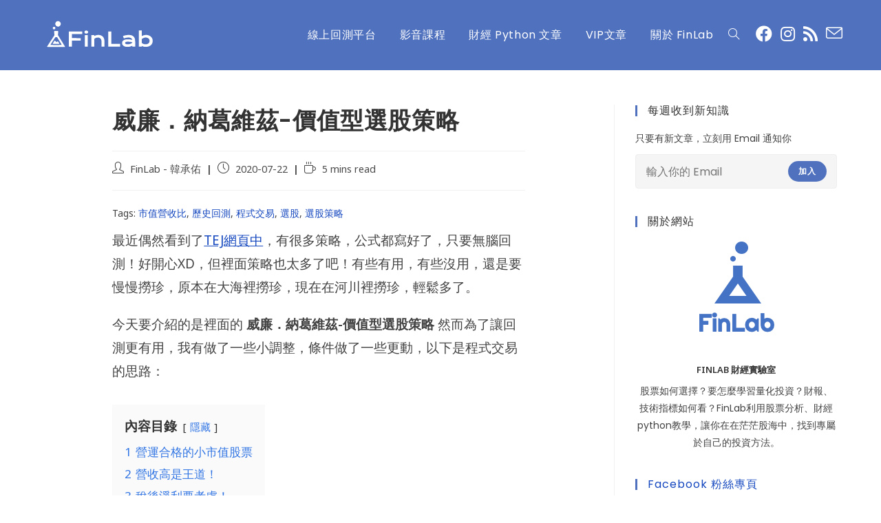

--- FILE ---
content_type: text/html; charset=UTF-8
request_url: https://www.finlab.tw/%E5%A8%81%E5%BB%89%EF%BC%8E%E7%B4%8D%E8%91%9B%E7%B6%AD%E8%8C%B2-%E5%83%B9%E5%80%BC%E5%9E%8B%E9%81%B8%E8%82%A1%E7%AD%96%E7%95%A5/
body_size: 27326
content:
<!DOCTYPE html>
<html class="html" lang="zh-TW" prefix="og: https://ogp.me/ns#">
<head>
	<meta charset="UTF-8">
	<link rel="profile" href="https://gmpg.org/xfn/11">

	<link rel="pingback" href="https://www.finlab.tw/xmlrpc.php">
<meta name="viewport" content="width=device-width, initial-scale=1">
<!-- Search Engine Optimization by Rank Math - https://s.rankmath.com/home -->
<title>威廉．納葛維茲-價值型選股策略 - FinLab</title>
<meta name="description" content="最近偶然看到了TEJ網頁中，有很多策略，公式都寫好了，只要無腦回測！好開心XD，但裡面策略也太多了吧！有些有用，有些沒用，還是要慢慢撈珍，原本在大海裡撈珍，現在在河川裡撈珍，輕鬆多了。 今天要介紹的是裡面的 威廉．納葛維茲-價值型選股策略 然而為了讓回測更有用，我有做了一些小調整，條件做了一些更動，以下是程式交易的思路："/>
<meta name="robots" content="follow, index, max-snippet:-1, max-video-preview:-1, max-image-preview:large"/>
<link rel="canonical" href="https://www.finlab.tw/%e5%a8%81%e5%bb%89%ef%bc%8e%e7%b4%8d%e8%91%9b%e7%b6%ad%e8%8c%b2-%e5%83%b9%e5%80%bc%e5%9e%8b%e9%81%b8%e8%82%a1%e7%ad%96%e7%95%a5/" />
<meta property="og:locale" content="zh_TW" />
<meta property="og:type" content="article" />
<meta property="og:title" content="威廉．納葛維茲-價值型選股策略 - FinLab" />
<meta property="og:description" content="最近偶然看到了TEJ網頁中，有很多策略，公式都寫好了，只要無腦回測！好開心XD，但裡面策略也太多了吧！有些有用，有些沒用，還是要慢慢撈珍，原本在大海裡撈珍，現在在河川裡撈珍，輕鬆多了。 今天要介紹的是裡面的 威廉．納葛維茲-價值型選股策略 然而為了讓回測更有用，我有做了一些小調整，條件做了一些更動，以下是程式交易的思路：" />
<meta property="og:url" content="https://www.finlab.tw/%e5%a8%81%e5%bb%89%ef%bc%8e%e7%b4%8d%e8%91%9b%e7%b6%ad%e8%8c%b2-%e5%83%b9%e5%80%bc%e5%9e%8b%e9%81%b8%e8%82%a1%e7%ad%96%e7%95%a5/" />
<meta property="og:site_name" content="FinLab" />
<meta property="article:publisher" content="https://www.facebook.com/finlab.python" />
<meta property="article:tag" content="市值營收比" />
<meta property="article:tag" content="歷史回測" />
<meta property="article:tag" content="程式交易" />
<meta property="article:tag" content="選股" />
<meta property="article:tag" content="選股策略" />
<meta property="article:section" content="選股策略" />
<meta property="og:updated_time" content="2022-11-04T07:40:10+08:00" />
<meta property="fb:app_id" content="250087638998698" />
<meta property="og:image" content="https://www.finlab.tw/wp-content/uploads/2020/07/eq-11.png" />
<meta property="og:image:secure_url" content="https://www.finlab.tw/wp-content/uploads/2020/07/eq-11.png" />
<meta property="og:image:width" content="612" />
<meta property="og:image:height" content="340" />
<meta property="og:image:alt" content="威廉．納葛維茲-價值型選股策略" />
<meta property="og:image:type" content="image/png" />
<meta property="article:published_time" content="2020-07-22T07:05:02+08:00" />
<meta property="article:modified_time" content="2022-11-04T07:40:10+08:00" />
<meta name="twitter:card" content="summary_large_image" />
<meta name="twitter:title" content="威廉．納葛維茲-價值型選股策略 - FinLab" />
<meta name="twitter:description" content="最近偶然看到了TEJ網頁中，有很多策略，公式都寫好了，只要無腦回測！好開心XD，但裡面策略也太多了吧！有些有用，有些沒用，還是要慢慢撈珍，原本在大海裡撈珍，現在在河川裡撈珍，輕鬆多了。 今天要介紹的是裡面的 威廉．納葛維茲-價值型選股策略 然而為了讓回測更有用，我有做了一些小調整，條件做了一些更動，以下是程式交易的思路：" />
<meta name="twitter:image" content="https://www.finlab.tw/wp-content/uploads/2020/07/eq-11.png" />
<meta name="twitter:label1" content="Written by" />
<meta name="twitter:data1" content="FinLab - 韓承佑" />
<meta name="twitter:label2" content="Time to read" />
<meta name="twitter:data2" content="Less than a minute" />
<script type="application/ld+json" class="rank-math-schema">{"@context":"https://schema.org","@graph":[{"@type":["FinancialService","Organization"],"@id":"https://www.finlab.tw/#organization","name":"FinLab \u8ca1\u7d93\u5be6\u9a57\u5ba4","url":"https://www.finlab.tw","logo":{"@type":"ImageObject","@id":"https://www.finlab.tw/#logo","url":"https://www.finlab.tw/wp-content/uploads/2020/07/Picture1-4.png","caption":"FinLab \u8ca1\u7d93\u5be6\u9a57\u5ba4","inLanguage":"zh-TW","width":"2002","height":"1166"},"openingHours":["Monday,Tuesday,Wednesday,Thursday,Friday,Saturday,Sunday 09:00-17:00"],"image":{"@id":"https://www.finlab.tw/#logo"}},{"@type":"WebSite","@id":"https://www.finlab.tw/#website","url":"https://www.finlab.tw","name":"FinLab \u8ca1\u7d93\u5be6\u9a57\u5ba4","publisher":{"@id":"https://www.finlab.tw/#organization"},"inLanguage":"zh-TW"},{"@type":"ImageObject","@id":"https://www.finlab.tw/wp-content/uploads/2020/07/eq-11.png","url":"https://www.finlab.tw/wp-content/uploads/2020/07/eq-11.png","width":"612","height":"340","inLanguage":"zh-TW"},{"@type":"BreadcrumbList","@id":"https://www.finlab.tw/%e5%a8%81%e5%bb%89%ef%bc%8e%e7%b4%8d%e8%91%9b%e7%b6%ad%e8%8c%b2-%e5%83%b9%e5%80%bc%e5%9e%8b%e9%81%b8%e8%82%a1%e7%ad%96%e7%95%a5/#breadcrumb","itemListElement":[{"@type":"ListItem","position":"1","item":{"@id":"https://www.finlab.tw","name":"\u9996\u9801"}},{"@type":"ListItem","position":"2","item":{"@id":"https://www.finlab.tw/category/%e9%81%b8%e8%82%a1%e7%ad%96%e7%95%a5/","name":"\u9078\u80a1\u7b56\u7565"}},{"@type":"ListItem","position":"3","item":{"@id":"https://www.finlab.tw/%e5%a8%81%e5%bb%89%ef%bc%8e%e7%b4%8d%e8%91%9b%e7%b6%ad%e8%8c%b2-%e5%83%b9%e5%80%bc%e5%9e%8b%e9%81%b8%e8%82%a1%e7%ad%96%e7%95%a5/","name":"\u5a01\u5ec9\uff0e\u7d0d\u845b\u7dad\u8332-\u50f9\u503c\u578b\u9078\u80a1\u7b56\u7565"}}]},{"@type":"Person","@id":"https://www.finlab.tw/%e5%a8%81%e5%bb%89%ef%bc%8e%e7%b4%8d%e8%91%9b%e7%b6%ad%e8%8c%b2-%e5%83%b9%e5%80%bc%e5%9e%8b%e9%81%b8%e8%82%a1%e7%ad%96%e7%95%a5/#author","name":"FinLab - \u97d3\u627f\u4f51","image":{"@type":"ImageObject","@id":"https://secure.gravatar.com/avatar/0199ab8d8085dd10c9bd416265ccadf1?s=96&amp;d=mm&amp;r=g","url":"https://secure.gravatar.com/avatar/0199ab8d8085dd10c9bd416265ccadf1?s=96&amp;d=mm&amp;r=g","caption":"FinLab - \u97d3\u627f\u4f51","inLanguage":"zh-TW"},"sameAs":["https://linkedin.com/in/cheng-yu-han-4b845aa2"],"worksFor":{"@id":"https://www.finlab.tw/#organization"}},{"@type":"WebPage","@id":"https://www.finlab.tw/%e5%a8%81%e5%bb%89%ef%bc%8e%e7%b4%8d%e8%91%9b%e7%b6%ad%e8%8c%b2-%e5%83%b9%e5%80%bc%e5%9e%8b%e9%81%b8%e8%82%a1%e7%ad%96%e7%95%a5/#webpage","url":"https://www.finlab.tw/%e5%a8%81%e5%bb%89%ef%bc%8e%e7%b4%8d%e8%91%9b%e7%b6%ad%e8%8c%b2-%e5%83%b9%e5%80%bc%e5%9e%8b%e9%81%b8%e8%82%a1%e7%ad%96%e7%95%a5/","name":"\u5a01\u5ec9\uff0e\u7d0d\u845b\u7dad\u8332-\u50f9\u503c\u578b\u9078\u80a1\u7b56\u7565 - FinLab","datePublished":"2020-07-22T07:05:02+08:00","dateModified":"2022-11-04T07:40:10+08:00","author":{"@id":"https://www.finlab.tw/%e5%a8%81%e5%bb%89%ef%bc%8e%e7%b4%8d%e8%91%9b%e7%b6%ad%e8%8c%b2-%e5%83%b9%e5%80%bc%e5%9e%8b%e9%81%b8%e8%82%a1%e7%ad%96%e7%95%a5/#author"},"isPartOf":{"@id":"https://www.finlab.tw/#website"},"primaryImageOfPage":{"@id":"https://www.finlab.tw/wp-content/uploads/2020/07/eq-11.png"},"inLanguage":"zh-TW","breadcrumb":{"@id":"https://www.finlab.tw/%e5%a8%81%e5%bb%89%ef%bc%8e%e7%b4%8d%e8%91%9b%e7%b6%ad%e8%8c%b2-%e5%83%b9%e5%80%bc%e5%9e%8b%e9%81%b8%e8%82%a1%e7%ad%96%e7%95%a5/#breadcrumb"}},{"@type":"Article","headline":"\u5a01\u5ec9\uff0e\u7d0d\u845b\u7dad\u8332-\u50f9\u503c\u578b\u9078\u80a1\u7b56\u7565 - FinLab","datePublished":"2020-07-22T07:05:02+08:00","dateModified":"2022-11-04T07:40:10+08:00","author":{"@id":"https://www.finlab.tw/%e5%a8%81%e5%bb%89%ef%bc%8e%e7%b4%8d%e8%91%9b%e7%b6%ad%e8%8c%b2-%e5%83%b9%e5%80%bc%e5%9e%8b%e9%81%b8%e8%82%a1%e7%ad%96%e7%95%a5/#author"},"publisher":{"@id":"https://www.finlab.tw/#organization"},"description":"\u6700\u8fd1\u5076\u7136\u770b\u5230\u4e86TEJ\u7db2\u9801\u4e2d\uff0c\u6709\u5f88\u591a\u7b56\u7565\uff0c\u516c\u5f0f\u90fd\u5beb\u597d\u4e86\uff0c\u53ea\u8981\u7121\u8166\u56de\u6e2c\uff01\u597d\u958b\u5fc3XD\uff0c\u4f46\u88e1\u9762\u7b56\u7565\u4e5f\u592a\u591a\u4e86\u5427\uff01\u6709\u4e9b\u6709\u7528\uff0c\u6709\u4e9b\u6c92\u7528\uff0c\u9084\u662f\u8981\u6162\u6162\u6488\u73cd\uff0c\u539f\u672c\u5728\u5927\u6d77\u88e1\u6488\u73cd\uff0c\u73fe\u5728\u5728\u6cb3\u5ddd\u88e1\u6488\u73cd\uff0c\u8f15\u9b06\u591a\u4e86\u3002 \u4eca\u5929\u8981\u4ecb\u7d39\u7684\u662f\u88e1\u9762\u7684 \u5a01\u5ec9\uff0e\u7d0d\u845b\u7dad\u8332-\u50f9\u503c\u578b\u9078\u80a1\u7b56\u7565 \u7136\u800c\u70ba\u4e86\u8b93\u56de\u6e2c\u66f4\u6709\u7528\uff0c\u6211\u6709\u505a\u4e86\u4e00\u4e9b\u5c0f\u8abf\u6574\uff0c\u689d\u4ef6\u505a\u4e86\u4e00\u4e9b\u66f4\u52d5\uff0c\u4ee5\u4e0b\u662f\u7a0b\u5f0f\u4ea4\u6613\u7684\u601d\u8def\uff1a","name":"\u5a01\u5ec9\uff0e\u7d0d\u845b\u7dad\u8332-\u50f9\u503c\u578b\u9078\u80a1\u7b56\u7565 - FinLab","@id":"https://www.finlab.tw/%e5%a8%81%e5%bb%89%ef%bc%8e%e7%b4%8d%e8%91%9b%e7%b6%ad%e8%8c%b2-%e5%83%b9%e5%80%bc%e5%9e%8b%e9%81%b8%e8%82%a1%e7%ad%96%e7%95%a5/#richSnippet","isPartOf":{"@id":"https://www.finlab.tw/%e5%a8%81%e5%bb%89%ef%bc%8e%e7%b4%8d%e8%91%9b%e7%b6%ad%e8%8c%b2-%e5%83%b9%e5%80%bc%e5%9e%8b%e9%81%b8%e8%82%a1%e7%ad%96%e7%95%a5/#webpage"},"image":{"@id":"https://www.finlab.tw/wp-content/uploads/2020/07/eq-11.png"},"inLanguage":"zh-TW","mainEntityOfPage":{"@id":"https://www.finlab.tw/%e5%a8%81%e5%bb%89%ef%bc%8e%e7%b4%8d%e8%91%9b%e7%b6%ad%e8%8c%b2-%e5%83%b9%e5%80%bc%e5%9e%8b%e9%81%b8%e8%82%a1%e7%ad%96%e7%95%a5/#webpage"}}]}</script>
<!-- /Rank Math WordPress SEO plugin -->

<link rel='dns-prefetch' href='//www.finlab.tw' />
<link rel='dns-prefetch' href='//fonts.googleapis.com' />
<link rel='dns-prefetch' href='//s.w.org' />
<link rel="alternate" type="application/rss+xml" title="訂閱《FinLab》&raquo; 資訊提供" href="https://www.finlab.tw/feed/" />
<link rel="alternate" type="application/rss+xml" title="訂閱《FinLab》&raquo; 留言的資訊提供" href="https://www.finlab.tw/comments/feed/" />
<link rel="alternate" type="application/rss+xml" title="訂閱《FinLab 》&raquo;〈威廉．納葛維茲-價值型選股策略〉留言的資訊提供" href="https://www.finlab.tw/%e5%a8%81%e5%bb%89%ef%bc%8e%e7%b4%8d%e8%91%9b%e7%b6%ad%e8%8c%b2-%e5%83%b9%e5%80%bc%e5%9e%8b%e9%81%b8%e8%82%a1%e7%ad%96%e7%95%a5/feed/" />
<script>
window._wpemojiSettings = {"baseUrl":"https:\/\/s.w.org\/images\/core\/emoji\/14.0.0\/72x72\/","ext":".png","svgUrl":"https:\/\/s.w.org\/images\/core\/emoji\/14.0.0\/svg\/","svgExt":".svg","source":{"concatemoji":"https:\/\/www.finlab.tw\/wp-includes\/js\/wp-emoji-release.min.js?ver=6.0.11"}};
/*! This file is auto-generated */
!function(e,a,t){var n,r,o,i=a.createElement("canvas"),p=i.getContext&&i.getContext("2d");function s(e,t){var a=String.fromCharCode,e=(p.clearRect(0,0,i.width,i.height),p.fillText(a.apply(this,e),0,0),i.toDataURL());return p.clearRect(0,0,i.width,i.height),p.fillText(a.apply(this,t),0,0),e===i.toDataURL()}function c(e){var t=a.createElement("script");t.src=e,t.defer=t.type="text/javascript",a.getElementsByTagName("head")[0].appendChild(t)}for(o=Array("flag","emoji"),t.supports={everything:!0,everythingExceptFlag:!0},r=0;r<o.length;r++)t.supports[o[r]]=function(e){if(!p||!p.fillText)return!1;switch(p.textBaseline="top",p.font="600 32px Arial",e){case"flag":return s([127987,65039,8205,9895,65039],[127987,65039,8203,9895,65039])?!1:!s([55356,56826,55356,56819],[55356,56826,8203,55356,56819])&&!s([55356,57332,56128,56423,56128,56418,56128,56421,56128,56430,56128,56423,56128,56447],[55356,57332,8203,56128,56423,8203,56128,56418,8203,56128,56421,8203,56128,56430,8203,56128,56423,8203,56128,56447]);case"emoji":return!s([129777,127995,8205,129778,127999],[129777,127995,8203,129778,127999])}return!1}(o[r]),t.supports.everything=t.supports.everything&&t.supports[o[r]],"flag"!==o[r]&&(t.supports.everythingExceptFlag=t.supports.everythingExceptFlag&&t.supports[o[r]]);t.supports.everythingExceptFlag=t.supports.everythingExceptFlag&&!t.supports.flag,t.DOMReady=!1,t.readyCallback=function(){t.DOMReady=!0},t.supports.everything||(n=function(){t.readyCallback()},a.addEventListener?(a.addEventListener("DOMContentLoaded",n,!1),e.addEventListener("load",n,!1)):(e.attachEvent("onload",n),a.attachEvent("onreadystatechange",function(){"complete"===a.readyState&&t.readyCallback()})),(e=t.source||{}).concatemoji?c(e.concatemoji):e.wpemoji&&e.twemoji&&(c(e.twemoji),c(e.wpemoji)))}(window,document,window._wpemojiSettings);
</script>
<style>
img.wp-smiley,
img.emoji {
	display: inline !important;
	border: none !important;
	box-shadow: none !important;
	height: 1em !important;
	width: 1em !important;
	margin: 0 0.07em !important;
	vertical-align: -0.1em !important;
	background: none !important;
	padding: 0 !important;
}
</style>
	<link rel='stylesheet' id='wp-block-library-css'  href='https://www.finlab.tw/wp-includes/css/dist/block-library/style.min.css?ver=6.0.11' media='all' />
<style id='wp-block-library-inline-css'>
.has-text-align-justify{text-align:justify;}
</style>
<style id='wp-block-library-theme-inline-css'>
.wp-block-audio figcaption{color:#555;font-size:13px;text-align:center}.is-dark-theme .wp-block-audio figcaption{color:hsla(0,0%,100%,.65)}.wp-block-code{border:1px solid #ccc;border-radius:4px;font-family:Menlo,Consolas,monaco,monospace;padding:.8em 1em}.wp-block-embed figcaption{color:#555;font-size:13px;text-align:center}.is-dark-theme .wp-block-embed figcaption{color:hsla(0,0%,100%,.65)}.blocks-gallery-caption{color:#555;font-size:13px;text-align:center}.is-dark-theme .blocks-gallery-caption{color:hsla(0,0%,100%,.65)}.wp-block-image figcaption{color:#555;font-size:13px;text-align:center}.is-dark-theme .wp-block-image figcaption{color:hsla(0,0%,100%,.65)}.wp-block-pullquote{border-top:4px solid;border-bottom:4px solid;margin-bottom:1.75em;color:currentColor}.wp-block-pullquote__citation,.wp-block-pullquote cite,.wp-block-pullquote footer{color:currentColor;text-transform:uppercase;font-size:.8125em;font-style:normal}.wp-block-quote{border-left:.25em solid;margin:0 0 1.75em;padding-left:1em}.wp-block-quote cite,.wp-block-quote footer{color:currentColor;font-size:.8125em;position:relative;font-style:normal}.wp-block-quote.has-text-align-right{border-left:none;border-right:.25em solid;padding-left:0;padding-right:1em}.wp-block-quote.has-text-align-center{border:none;padding-left:0}.wp-block-quote.is-large,.wp-block-quote.is-style-large,.wp-block-quote.is-style-plain{border:none}.wp-block-search .wp-block-search__label{font-weight:700}:where(.wp-block-group.has-background){padding:1.25em 2.375em}.wp-block-separator.has-css-opacity{opacity:.4}.wp-block-separator{border:none;border-bottom:2px solid;margin-left:auto;margin-right:auto}.wp-block-separator.has-alpha-channel-opacity{opacity:1}.wp-block-separator:not(.is-style-wide):not(.is-style-dots){width:100px}.wp-block-separator.has-background:not(.is-style-dots){border-bottom:none;height:1px}.wp-block-separator.has-background:not(.is-style-wide):not(.is-style-dots){height:2px}.wp-block-table thead{border-bottom:3px solid}.wp-block-table tfoot{border-top:3px solid}.wp-block-table td,.wp-block-table th{padding:.5em;border:1px solid;word-break:normal}.wp-block-table figcaption{color:#555;font-size:13px;text-align:center}.is-dark-theme .wp-block-table figcaption{color:hsla(0,0%,100%,.65)}.wp-block-video figcaption{color:#555;font-size:13px;text-align:center}.is-dark-theme .wp-block-video figcaption{color:hsla(0,0%,100%,.65)}.wp-block-template-part.has-background{padding:1.25em 2.375em;margin-top:0;margin-bottom:0}
</style>
<link rel='stylesheet' id='mediaelement-css'  href='https://www.finlab.tw/wp-includes/js/mediaelement/mediaelementplayer-legacy.min.css?ver=4.2.16' media='all' />
<link rel='stylesheet' id='wp-mediaelement-css'  href='https://www.finlab.tw/wp-includes/js/mediaelement/wp-mediaelement.min.css?ver=6.0.11' media='all' />
<style id='global-styles-inline-css'>
body{--wp--preset--color--black: #000000;--wp--preset--color--cyan-bluish-gray: #abb8c3;--wp--preset--color--white: #ffffff;--wp--preset--color--pale-pink: #f78da7;--wp--preset--color--vivid-red: #cf2e2e;--wp--preset--color--luminous-vivid-orange: #ff6900;--wp--preset--color--luminous-vivid-amber: #fcb900;--wp--preset--color--light-green-cyan: #7bdcb5;--wp--preset--color--vivid-green-cyan: #00d084;--wp--preset--color--pale-cyan-blue: #8ed1fc;--wp--preset--color--vivid-cyan-blue: #0693e3;--wp--preset--color--vivid-purple: #9b51e0;--wp--preset--gradient--vivid-cyan-blue-to-vivid-purple: linear-gradient(135deg,rgba(6,147,227,1) 0%,rgb(155,81,224) 100%);--wp--preset--gradient--light-green-cyan-to-vivid-green-cyan: linear-gradient(135deg,rgb(122,220,180) 0%,rgb(0,208,130) 100%);--wp--preset--gradient--luminous-vivid-amber-to-luminous-vivid-orange: linear-gradient(135deg,rgba(252,185,0,1) 0%,rgba(255,105,0,1) 100%);--wp--preset--gradient--luminous-vivid-orange-to-vivid-red: linear-gradient(135deg,rgba(255,105,0,1) 0%,rgb(207,46,46) 100%);--wp--preset--gradient--very-light-gray-to-cyan-bluish-gray: linear-gradient(135deg,rgb(238,238,238) 0%,rgb(169,184,195) 100%);--wp--preset--gradient--cool-to-warm-spectrum: linear-gradient(135deg,rgb(74,234,220) 0%,rgb(151,120,209) 20%,rgb(207,42,186) 40%,rgb(238,44,130) 60%,rgb(251,105,98) 80%,rgb(254,248,76) 100%);--wp--preset--gradient--blush-light-purple: linear-gradient(135deg,rgb(255,206,236) 0%,rgb(152,150,240) 100%);--wp--preset--gradient--blush-bordeaux: linear-gradient(135deg,rgb(254,205,165) 0%,rgb(254,45,45) 50%,rgb(107,0,62) 100%);--wp--preset--gradient--luminous-dusk: linear-gradient(135deg,rgb(255,203,112) 0%,rgb(199,81,192) 50%,rgb(65,88,208) 100%);--wp--preset--gradient--pale-ocean: linear-gradient(135deg,rgb(255,245,203) 0%,rgb(182,227,212) 50%,rgb(51,167,181) 100%);--wp--preset--gradient--electric-grass: linear-gradient(135deg,rgb(202,248,128) 0%,rgb(113,206,126) 100%);--wp--preset--gradient--midnight: linear-gradient(135deg,rgb(2,3,129) 0%,rgb(40,116,252) 100%);--wp--preset--duotone--dark-grayscale: url('#wp-duotone-dark-grayscale');--wp--preset--duotone--grayscale: url('#wp-duotone-grayscale');--wp--preset--duotone--purple-yellow: url('#wp-duotone-purple-yellow');--wp--preset--duotone--blue-red: url('#wp-duotone-blue-red');--wp--preset--duotone--midnight: url('#wp-duotone-midnight');--wp--preset--duotone--magenta-yellow: url('#wp-duotone-magenta-yellow');--wp--preset--duotone--purple-green: url('#wp-duotone-purple-green');--wp--preset--duotone--blue-orange: url('#wp-duotone-blue-orange');--wp--preset--font-size--small: 13px;--wp--preset--font-size--medium: 20px;--wp--preset--font-size--large: 36px;--wp--preset--font-size--x-large: 42px;}.has-black-color{color: var(--wp--preset--color--black) !important;}.has-cyan-bluish-gray-color{color: var(--wp--preset--color--cyan-bluish-gray) !important;}.has-white-color{color: var(--wp--preset--color--white) !important;}.has-pale-pink-color{color: var(--wp--preset--color--pale-pink) !important;}.has-vivid-red-color{color: var(--wp--preset--color--vivid-red) !important;}.has-luminous-vivid-orange-color{color: var(--wp--preset--color--luminous-vivid-orange) !important;}.has-luminous-vivid-amber-color{color: var(--wp--preset--color--luminous-vivid-amber) !important;}.has-light-green-cyan-color{color: var(--wp--preset--color--light-green-cyan) !important;}.has-vivid-green-cyan-color{color: var(--wp--preset--color--vivid-green-cyan) !important;}.has-pale-cyan-blue-color{color: var(--wp--preset--color--pale-cyan-blue) !important;}.has-vivid-cyan-blue-color{color: var(--wp--preset--color--vivid-cyan-blue) !important;}.has-vivid-purple-color{color: var(--wp--preset--color--vivid-purple) !important;}.has-black-background-color{background-color: var(--wp--preset--color--black) !important;}.has-cyan-bluish-gray-background-color{background-color: var(--wp--preset--color--cyan-bluish-gray) !important;}.has-white-background-color{background-color: var(--wp--preset--color--white) !important;}.has-pale-pink-background-color{background-color: var(--wp--preset--color--pale-pink) !important;}.has-vivid-red-background-color{background-color: var(--wp--preset--color--vivid-red) !important;}.has-luminous-vivid-orange-background-color{background-color: var(--wp--preset--color--luminous-vivid-orange) !important;}.has-luminous-vivid-amber-background-color{background-color: var(--wp--preset--color--luminous-vivid-amber) !important;}.has-light-green-cyan-background-color{background-color: var(--wp--preset--color--light-green-cyan) !important;}.has-vivid-green-cyan-background-color{background-color: var(--wp--preset--color--vivid-green-cyan) !important;}.has-pale-cyan-blue-background-color{background-color: var(--wp--preset--color--pale-cyan-blue) !important;}.has-vivid-cyan-blue-background-color{background-color: var(--wp--preset--color--vivid-cyan-blue) !important;}.has-vivid-purple-background-color{background-color: var(--wp--preset--color--vivid-purple) !important;}.has-black-border-color{border-color: var(--wp--preset--color--black) !important;}.has-cyan-bluish-gray-border-color{border-color: var(--wp--preset--color--cyan-bluish-gray) !important;}.has-white-border-color{border-color: var(--wp--preset--color--white) !important;}.has-pale-pink-border-color{border-color: var(--wp--preset--color--pale-pink) !important;}.has-vivid-red-border-color{border-color: var(--wp--preset--color--vivid-red) !important;}.has-luminous-vivid-orange-border-color{border-color: var(--wp--preset--color--luminous-vivid-orange) !important;}.has-luminous-vivid-amber-border-color{border-color: var(--wp--preset--color--luminous-vivid-amber) !important;}.has-light-green-cyan-border-color{border-color: var(--wp--preset--color--light-green-cyan) !important;}.has-vivid-green-cyan-border-color{border-color: var(--wp--preset--color--vivid-green-cyan) !important;}.has-pale-cyan-blue-border-color{border-color: var(--wp--preset--color--pale-cyan-blue) !important;}.has-vivid-cyan-blue-border-color{border-color: var(--wp--preset--color--vivid-cyan-blue) !important;}.has-vivid-purple-border-color{border-color: var(--wp--preset--color--vivid-purple) !important;}.has-vivid-cyan-blue-to-vivid-purple-gradient-background{background: var(--wp--preset--gradient--vivid-cyan-blue-to-vivid-purple) !important;}.has-light-green-cyan-to-vivid-green-cyan-gradient-background{background: var(--wp--preset--gradient--light-green-cyan-to-vivid-green-cyan) !important;}.has-luminous-vivid-amber-to-luminous-vivid-orange-gradient-background{background: var(--wp--preset--gradient--luminous-vivid-amber-to-luminous-vivid-orange) !important;}.has-luminous-vivid-orange-to-vivid-red-gradient-background{background: var(--wp--preset--gradient--luminous-vivid-orange-to-vivid-red) !important;}.has-very-light-gray-to-cyan-bluish-gray-gradient-background{background: var(--wp--preset--gradient--very-light-gray-to-cyan-bluish-gray) !important;}.has-cool-to-warm-spectrum-gradient-background{background: var(--wp--preset--gradient--cool-to-warm-spectrum) !important;}.has-blush-light-purple-gradient-background{background: var(--wp--preset--gradient--blush-light-purple) !important;}.has-blush-bordeaux-gradient-background{background: var(--wp--preset--gradient--blush-bordeaux) !important;}.has-luminous-dusk-gradient-background{background: var(--wp--preset--gradient--luminous-dusk) !important;}.has-pale-ocean-gradient-background{background: var(--wp--preset--gradient--pale-ocean) !important;}.has-electric-grass-gradient-background{background: var(--wp--preset--gradient--electric-grass) !important;}.has-midnight-gradient-background{background: var(--wp--preset--gradient--midnight) !important;}.has-small-font-size{font-size: var(--wp--preset--font-size--small) !important;}.has-medium-font-size{font-size: var(--wp--preset--font-size--medium) !important;}.has-large-font-size{font-size: var(--wp--preset--font-size--large) !important;}.has-x-large-font-size{font-size: var(--wp--preset--font-size--x-large) !important;}
</style>
<link rel='stylesheet' id='font-awesome-css'  href='https://www.finlab.tw/wp-content/themes/oceanwp/assets/fonts/fontawesome/css/all.min.css?ver=5.15.1' media='all' />
<link rel='stylesheet' id='simple-line-icons-css'  href='https://www.finlab.tw/wp-content/themes/oceanwp/assets/css/third/simple-line-icons.min.css?ver=2.4.0' media='all' />
<link rel='stylesheet' id='oceanwp-style-css'  href='https://www.finlab.tw/wp-content/themes/oceanwp/assets/css/style.min.css?ver=3.3.2' media='all' />
<link rel='stylesheet' id='oceanwp-google-font-noto-sans-css'  href='//fonts.googleapis.com/css?family=Noto+Sans%3A100%2C200%2C300%2C400%2C500%2C600%2C700%2C800%2C900%2C100i%2C200i%2C300i%2C400i%2C500i%2C600i%2C700i%2C800i%2C900i&#038;subset=latin&#038;display=swap&#038;ver=6.0.11' media='all' />
<link rel='stylesheet' id='oceanwp-google-font-poppins-css'  href='//fonts.googleapis.com/css?family=Poppins%3A100%2C200%2C300%2C400%2C500%2C600%2C700%2C800%2C900%2C100i%2C200i%2C300i%2C400i%2C500i%2C600i%2C700i%2C800i%2C900i&#038;subset=latin&#038;display=swap&#038;ver=6.0.11' media='all' />
<link rel='stylesheet' id='oceanwp-google-font-josefin-sans-css'  href='//fonts.googleapis.com/css?family=Josefin+Sans%3A100%2C200%2C300%2C400%2C500%2C600%2C700%2C800%2C900%2C100i%2C200i%2C300i%2C400i%2C500i%2C600i%2C700i%2C800i%2C900i&#038;subset=latin&#038;display=swap&#038;ver=6.0.11' media='all' />
<link rel='stylesheet' id='oe-widgets-style-css'  href='https://www.finlab.tw/wp-content/plugins/ocean-extra/assets/css/widgets.css?ver=6.0.11' media='all' />
<link rel='stylesheet' id='jetpack_css-css'  href='https://www.finlab.tw/wp-content/plugins/jetpack/css/jetpack.css?ver=11.0.2' media='all' />
<script src='https://www.finlab.tw/wp-includes/js/jquery/jquery.min.js?ver=3.6.0' id='jquery-core-js'></script>
<script src='https://www.finlab.tw/wp-includes/js/jquery/jquery-migrate.min.js?ver=3.3.2' id='jquery-migrate-js'></script>
<link rel="https://api.w.org/" href="https://www.finlab.tw/wp-json/" /><link rel="alternate" type="application/json" href="https://www.finlab.tw/wp-json/wp/v2/posts/571" /><link rel="EditURI" type="application/rsd+xml" title="RSD" href="https://www.finlab.tw/xmlrpc.php?rsd" />
<link rel="wlwmanifest" type="application/wlwmanifest+xml" href="https://www.finlab.tw/wp-includes/wlwmanifest.xml" /> 
<meta name="generator" content="WordPress 6.0.11" />
<link rel='shortlink' href='https://wp.me/pca04b-9d' />
<link rel="alternate" type="application/json+oembed" href="https://www.finlab.tw/wp-json/oembed/1.0/embed?url=https%3A%2F%2Fwww.finlab.tw%2F%25e5%25a8%2581%25e5%25bb%2589%25ef%25bc%258e%25e7%25b4%258d%25e8%2591%259b%25e7%25b6%25ad%25e8%258c%25b2-%25e5%2583%25b9%25e5%2580%25bc%25e5%259e%258b%25e9%2581%25b8%25e8%2582%25a1%25e7%25ad%2596%25e7%2595%25a5%2F" />
<link rel="alternate" type="text/xml+oembed" href="https://www.finlab.tw/wp-json/oembed/1.0/embed?url=https%3A%2F%2Fwww.finlab.tw%2F%25e5%25a8%2581%25e5%25bb%2589%25ef%25bc%258e%25e7%25b4%258d%25e8%2591%259b%25e7%25b6%25ad%25e8%258c%25b2-%25e5%2583%25b9%25e5%2580%25bc%25e5%259e%258b%25e9%2581%25b8%25e8%2582%25a1%25e7%25ad%2596%25e7%2595%25a5%2F&#038;format=xml" />
<!-- Google Tag Manager -->
<script>(function(w,d,s,l,i){w[l]=w[l]||[];w[l].push({'gtm.start':
new Date().getTime(),event:'gtm.js'});var f=d.getElementsByTagName(s)[0],
j=d.createElement(s),dl=l!='dataLayer'?'&l='+l:'';j.async=true;j.src=
'https://www.googletagmanager.com/gtm.js?id='+i+dl;f.parentNode.insertBefore(j,f);
})(window,document,'script','dataLayer','GTM-P4ZD3HG');</script>
<!-- End Google Tag Manager -->

<meta name="facebook-domain-verification" content="ycri1orwugnae4lm4mcvegka4es2cc" /><style>img#wpstats{display:none}</style>
	<link rel="icon" href="https://www.finlab.tw/wp-content/uploads/2020/07/favicon.png" sizes="32x32" />
<link rel="icon" href="https://www.finlab.tw/wp-content/uploads/2020/07/favicon.png" sizes="192x192" />
<link rel="apple-touch-icon" href="https://www.finlab.tw/wp-content/uploads/2020/07/favicon.png" />
<meta name="msapplication-TileImage" content="https://www.finlab.tw/wp-content/uploads/2020/07/favicon.png" />
		<style id="wp-custom-css">
			article:not(.single-page-article){max-width:600px;margin:0 auto}.site-breadcrumbs{position:static;margin-top:0}.single .post-tags{font-size:14px;font-weight:400;margin:0;margin-bottom:10px;text-transform:none}		</style>
		<!-- OceanWP CSS -->
<style type="text/css">
/* General CSS */a:hover,a.light:hover,.theme-heading .text::before,.theme-heading .text::after,#top-bar-content >a:hover,#top-bar-social li.oceanwp-email a:hover,#site-navigation-wrap .dropdown-menu >li >a:hover,#site-header.medium-header #medium-searchform button:hover,.oceanwp-mobile-menu-icon a:hover,.blog-entry.post .blog-entry-header .entry-title a:hover,.blog-entry.post .blog-entry-readmore a:hover,.blog-entry.thumbnail-entry .blog-entry-category a,ul.meta li a:hover,.dropcap,.single nav.post-navigation .nav-links .title,body .related-post-title a:hover,body #wp-calendar caption,body .contact-info-widget.default i,body .contact-info-widget.big-icons i,body .custom-links-widget .oceanwp-custom-links li a:hover,body .custom-links-widget .oceanwp-custom-links li a:hover:before,body .posts-thumbnails-widget li a:hover,body .social-widget li.oceanwp-email a:hover,.comment-author .comment-meta .comment-reply-link,#respond #cancel-comment-reply-link:hover,#footer-widgets .footer-box a:hover,#footer-bottom a:hover,#footer-bottom #footer-bottom-menu a:hover,.sidr a:hover,.sidr-class-dropdown-toggle:hover,.sidr-class-menu-item-has-children.active >a,.sidr-class-menu-item-has-children.active >a >.sidr-class-dropdown-toggle,input[type=checkbox]:checked:before{color:#4f71be}.single nav.post-navigation .nav-links .title .owp-icon use,.blog-entry.post .blog-entry-readmore a:hover .owp-icon use,body .contact-info-widget.default .owp-icon use,body .contact-info-widget.big-icons .owp-icon use{stroke:#4f71be}input[type="button"],input[type="reset"],input[type="submit"],button[type="submit"],.button,#site-navigation-wrap .dropdown-menu >li.btn >a >span,.thumbnail:hover i,.post-quote-content,.omw-modal .omw-close-modal,body .contact-info-widget.big-icons li:hover i,body div.wpforms-container-full .wpforms-form input[type=submit],body div.wpforms-container-full .wpforms-form button[type=submit],body div.wpforms-container-full .wpforms-form .wpforms-page-button{background-color:#4f71be}.thumbnail:hover .link-post-svg-icon{background-color:#4f71be}body .contact-info-widget.big-icons li:hover .owp-icon{background-color:#4f71be}.widget-title{border-color:#4f71be}blockquote{border-color:#4f71be}#searchform-dropdown{border-color:#4f71be}.dropdown-menu .sub-menu{border-color:#4f71be}.blog-entry.large-entry .blog-entry-readmore a:hover{border-color:#4f71be}.oceanwp-newsletter-form-wrap input[type="email"]:focus{border-color:#4f71be}.social-widget li.oceanwp-email a:hover{border-color:#4f71be}#respond #cancel-comment-reply-link:hover{border-color:#4f71be}body .contact-info-widget.big-icons li:hover i{border-color:#4f71be}#footer-widgets .oceanwp-newsletter-form-wrap input[type="email"]:focus{border-color:#4f71be}blockquote,.wp-block-quote{border-left-color:#4f71be}body .contact-info-widget.big-icons li:hover .owp-icon{border-color:#4f71be}input[type="button"]:hover,input[type="reset"]:hover,input[type="submit"]:hover,button[type="submit"]:hover,input[type="button"]:focus,input[type="reset"]:focus,input[type="submit"]:focus,button[type="submit"]:focus,.button:hover,.button:focus,#site-navigation-wrap .dropdown-menu >li.btn >a:hover >span,.post-quote-author,.omw-modal .omw-close-modal:hover,body div.wpforms-container-full .wpforms-form input[type=submit]:hover,body div.wpforms-container-full .wpforms-form button[type=submit]:hover,body div.wpforms-container-full .wpforms-form .wpforms-page-button:hover{background-color:#222222}table th,table td,hr,.content-area,body.content-left-sidebar #content-wrap .content-area,.content-left-sidebar .content-area,#top-bar-wrap,#site-header,#site-header.top-header #search-toggle,.dropdown-menu ul li,.centered-minimal-page-header,.blog-entry.post,.blog-entry.grid-entry .blog-entry-inner,.blog-entry.thumbnail-entry .blog-entry-bottom,.single-post .entry-title,.single .entry-share-wrap .entry-share,.single .entry-share,.single .entry-share ul li a,.single nav.post-navigation,.single nav.post-navigation .nav-links .nav-previous,#author-bio,#author-bio .author-bio-avatar,#author-bio .author-bio-social li a,#related-posts,#comments,.comment-body,#respond #cancel-comment-reply-link,#blog-entries .type-page,.page-numbers a,.page-numbers span:not(.elementor-screen-only),.page-links span,body #wp-calendar caption,body #wp-calendar th,body #wp-calendar tbody,body .contact-info-widget.default i,body .contact-info-widget.big-icons i,body .posts-thumbnails-widget li,body .tagcloud a{border-color:}body .contact-info-widget.big-icons .owp-icon,body .contact-info-widget.default .owp-icon{border-color:}a{color:#1548bf}a .owp-icon use{stroke:#1548bf}a:hover{color:#dd9933}a:hover .owp-icon use{stroke:#dd9933}.separate-layout,.has-parallax-footer.separate-layout #main{background-color:#c6c6c6}.separate-layout .content-area,.separate-layout.content-left-sidebar .content-area,.content-both-sidebars.scs-style .content-area,.separate-layout.content-both-sidebars.ssc-style .content-area,body.separate-blog.separate-layout #blog-entries >*,body.separate-blog.separate-layout .oceanwp-pagination,body.separate-blog.separate-layout .blog-entry.grid-entry .blog-entry-inner{padding:30}.separate-layout.content-full-width .content-area{padding:30 !important}.separate-layout .widget-area .sidebar-box{padding:0}.container{width:1505px}.page-header,.has-transparent-header .page-header{padding:28px 0 28px 0}#scroll-top{border-radius:50px}#scroll-top{background-color:#4f71be}#scroll-top:hover{background-color:#e05038}label,body div.wpforms-container-full .wpforms-form .wpforms-field-label{color:#ffffff}form input[type="text"],form input[type="password"],form input[type="email"],form input[type="url"],form input[type="date"],form input[type="month"],form input[type="time"],form input[type="datetime"],form input[type="datetime-local"],form input[type="week"],form input[type="number"],form input[type="search"],form input[type="tel"],form input[type="color"],form select,form textarea{font-size:16px}body div.wpforms-container-full .wpforms-form input[type=date],body div.wpforms-container-full .wpforms-form input[type=datetime],body div.wpforms-container-full .wpforms-form input[type=datetime-local],body div.wpforms-container-full .wpforms-form input[type=email],body div.wpforms-container-full .wpforms-form input[type=month],body div.wpforms-container-full .wpforms-form input[type=number],body div.wpforms-container-full .wpforms-form input[type=password],body div.wpforms-container-full .wpforms-form input[type=range],body div.wpforms-container-full .wpforms-form input[type=search],body div.wpforms-container-full .wpforms-form input[type=tel],body div.wpforms-container-full .wpforms-form input[type=text],body div.wpforms-container-full .wpforms-form input[type=time],body div.wpforms-container-full .wpforms-form input[type=url],body div.wpforms-container-full .wpforms-form input[type=week],body div.wpforms-container-full .wpforms-form select,body div.wpforms-container-full .wpforms-form textarea{font-size:16px}form input[type="text"],form input[type="password"],form input[type="email"],form input[type="url"],form input[type="date"],form input[type="month"],form input[type="time"],form input[type="datetime"],form input[type="datetime-local"],form input[type="week"],form input[type="number"],form input[type="search"],form input[type="tel"],form input[type="color"],form select,form textarea,.woocommerce .woocommerce-checkout .select2-container--default .select2-selection--single{border-radius:4px}body div.wpforms-container-full .wpforms-form input[type=date],body div.wpforms-container-full .wpforms-form input[type=datetime],body div.wpforms-container-full .wpforms-form input[type=datetime-local],body div.wpforms-container-full .wpforms-form input[type=email],body div.wpforms-container-full .wpforms-form input[type=month],body div.wpforms-container-full .wpforms-form input[type=number],body div.wpforms-container-full .wpforms-form input[type=password],body div.wpforms-container-full .wpforms-form input[type=range],body div.wpforms-container-full .wpforms-form input[type=search],body div.wpforms-container-full .wpforms-form input[type=tel],body div.wpforms-container-full .wpforms-form input[type=text],body div.wpforms-container-full .wpforms-form input[type=time],body div.wpforms-container-full .wpforms-form input[type=url],body div.wpforms-container-full .wpforms-form input[type=week],body div.wpforms-container-full .wpforms-form select,body div.wpforms-container-full .wpforms-form textarea{border-radius:4px}form input[type="text"],form input[type="password"],form input[type="email"],form input[type="url"],form input[type="date"],form input[type="month"],form input[type="time"],form input[type="datetime"],form input[type="datetime-local"],form input[type="week"],form input[type="number"],form input[type="search"],form input[type="tel"],form input[type="color"],form select,form textarea,.select2-container .select2-choice,.woocommerce .woocommerce-checkout .select2-container--default .select2-selection--single{border-color:#eeeeee}body div.wpforms-container-full .wpforms-form input[type=date],body div.wpforms-container-full .wpforms-form input[type=datetime],body div.wpforms-container-full .wpforms-form input[type=datetime-local],body div.wpforms-container-full .wpforms-form input[type=email],body div.wpforms-container-full .wpforms-form input[type=month],body div.wpforms-container-full .wpforms-form input[type=number],body div.wpforms-container-full .wpforms-form input[type=password],body div.wpforms-container-full .wpforms-form input[type=range],body div.wpforms-container-full .wpforms-form input[type=search],body div.wpforms-container-full .wpforms-form input[type=tel],body div.wpforms-container-full .wpforms-form input[type=text],body div.wpforms-container-full .wpforms-form input[type=time],body div.wpforms-container-full .wpforms-form input[type=url],body div.wpforms-container-full .wpforms-form input[type=week],body div.wpforms-container-full .wpforms-form select,body div.wpforms-container-full .wpforms-form textarea{border-color:#eeeeee}form input[type="text"]:focus,form input[type="password"]:focus,form input[type="email"]:focus,form input[type="tel"]:focus,form input[type="url"]:focus,form input[type="search"]:focus,form textarea:focus,.select2-drop-active,.select2-dropdown-open.select2-drop-above .select2-choice,.select2-dropdown-open.select2-drop-above .select2-choices,.select2-drop.select2-drop-above.select2-drop-active,.select2-container-active .select2-choice,.select2-container-active .select2-choices{border-color:#4f71be}body div.wpforms-container-full .wpforms-form input:focus,body div.wpforms-container-full .wpforms-form textarea:focus,body div.wpforms-container-full .wpforms-form select:focus{border-color:#4f71be}form input[type="text"],form input[type="password"],form input[type="email"],form input[type="url"],form input[type="date"],form input[type="month"],form input[type="time"],form input[type="datetime"],form input[type="datetime-local"],form input[type="week"],form input[type="number"],form input[type="search"],form input[type="tel"],form input[type="color"],form select,form textarea,.woocommerce .woocommerce-checkout .select2-container--default .select2-selection--single{background-color:#f5f5f5}body div.wpforms-container-full .wpforms-form input[type=date],body div.wpforms-container-full .wpforms-form input[type=datetime],body div.wpforms-container-full .wpforms-form input[type=datetime-local],body div.wpforms-container-full .wpforms-form input[type=email],body div.wpforms-container-full .wpforms-form input[type=month],body div.wpforms-container-full .wpforms-form input[type=number],body div.wpforms-container-full .wpforms-form input[type=password],body div.wpforms-container-full .wpforms-form input[type=range],body div.wpforms-container-full .wpforms-form input[type=search],body div.wpforms-container-full .wpforms-form input[type=tel],body div.wpforms-container-full .wpforms-form input[type=text],body div.wpforms-container-full .wpforms-form input[type=time],body div.wpforms-container-full .wpforms-form input[type=url],body div.wpforms-container-full .wpforms-form input[type=week],body div.wpforms-container-full .wpforms-form select,body div.wpforms-container-full .wpforms-form textarea{background-color:#f5f5f5}form input[type="text"],form input[type="password"],form input[type="email"],form input[type="url"],form input[type="date"],form input[type="month"],form input[type="time"],form input[type="datetime"],form input[type="datetime-local"],form input[type="week"],form input[type="number"],form input[type="search"],form input[type="tel"],form input[type="color"],form select,form textarea{color:#ffffff}body div.wpforms-container-full .wpforms-form input[type=date],body div.wpforms-container-full .wpforms-form input[type=datetime],body div.wpforms-container-full .wpforms-form input[type=datetime-local],body div.wpforms-container-full .wpforms-form input[type=email],body div.wpforms-container-full .wpforms-form input[type=month],body div.wpforms-container-full .wpforms-form input[type=number],body div.wpforms-container-full .wpforms-form input[type=password],body div.wpforms-container-full .wpforms-form input[type=range],body div.wpforms-container-full .wpforms-form input[type=search],body div.wpforms-container-full .wpforms-form input[type=tel],body div.wpforms-container-full .wpforms-form input[type=text],body div.wpforms-container-full .wpforms-form input[type=time],body div.wpforms-container-full .wpforms-form input[type=url],body div.wpforms-container-full .wpforms-form input[type=week],body div.wpforms-container-full .wpforms-form select,body div.wpforms-container-full .wpforms-form textarea{color:#ffffff}.theme-button,input[type="submit"],button[type="submit"],button,.button,body div.wpforms-container-full .wpforms-form input[type=submit],body div.wpforms-container-full .wpforms-form button[type=submit],body div.wpforms-container-full .wpforms-form .wpforms-page-button{border-radius:30px}body .theme-button,body input[type="submit"],body button[type="submit"],body button,body .button,body div.wpforms-container-full .wpforms-form input[type=submit],body div.wpforms-container-full .wpforms-form button[type=submit],body div.wpforms-container-full .wpforms-form .wpforms-page-button{background-color:#4f71be}body .theme-button:hover,body input[type="submit"]:hover,body button[type="submit"]:hover,body button:hover,body .button:hover,body div.wpforms-container-full .wpforms-form input[type=submit]:hover,body div.wpforms-container-full .wpforms-form input[type=submit]:active,body div.wpforms-container-full .wpforms-form button[type=submit]:hover,body div.wpforms-container-full .wpforms-form button[type=submit]:active,body div.wpforms-container-full .wpforms-form .wpforms-page-button:hover,body div.wpforms-container-full .wpforms-form .wpforms-page-button:active{background-color:#2251bf}/* Blog CSS */.loader-ellips__dot{background-color:#4f71be}.single-post .background-image-page-header .page-header-inner,.single-post .background-image-page-header .site-breadcrumbs{text-align:left}/* Header CSS */#site-logo #site-logo-inner,.oceanwp-social-menu .social-menu-inner,#site-header.full_screen-header .menu-bar-inner,.after-header-content .after-header-content-inner{height:101px}#site-navigation-wrap .dropdown-menu >li >a,.oceanwp-mobile-menu-icon a,.mobile-menu-close,.after-header-content-inner >a{line-height:101px}#site-header,.has-transparent-header .is-sticky #site-header,.has-vh-transparent .is-sticky #site-header.vertical-header,#searchform-header-replace{background-color:#4f71be}#site-header{border-color:rgba(255,255,255,0)}#site-header.has-header-media .overlay-header-media{background-color:rgba(0,0,0,0.5)}#site-logo #site-logo-inner a img,#site-header.center-header #site-navigation-wrap .middle-site-logo a img{max-width:161px}#site-header #site-logo #site-logo-inner a img,#site-header.center-header #site-navigation-wrap .middle-site-logo a img{max-height:80px}#searchform-dropdown input,#icon-searchform-dropdown input{background-color:#000000}.effect-one #site-navigation-wrap .dropdown-menu >li >a.menu-link >span:after,.effect-three #site-navigation-wrap .dropdown-menu >li >a.menu-link >span:after,.effect-five #site-navigation-wrap .dropdown-menu >li >a.menu-link >span:before,.effect-five #site-navigation-wrap .dropdown-menu >li >a.menu-link >span:after,.effect-nine #site-navigation-wrap .dropdown-menu >li >a.menu-link >span:before,.effect-nine #site-navigation-wrap .dropdown-menu >li >a.menu-link >span:after{background-color:#ffffff}.effect-four #site-navigation-wrap .dropdown-menu >li >a.menu-link >span:before,.effect-four #site-navigation-wrap .dropdown-menu >li >a.menu-link >span:after,.effect-seven #site-navigation-wrap .dropdown-menu >li >a.menu-link:hover >span:after,.effect-seven #site-navigation-wrap .dropdown-menu >li.sfHover >a.menu-link >span:after{color:#ffffff}.effect-seven #site-navigation-wrap .dropdown-menu >li >a.menu-link:hover >span:after,.effect-seven #site-navigation-wrap .dropdown-menu >li.sfHover >a.menu-link >span:after{text-shadow:10px 0 #ffffff,-10px 0 #ffffff}#site-navigation-wrap .dropdown-menu >li >a{padding:0 4px}#site-navigation-wrap .dropdown-menu >li >a,.oceanwp-mobile-menu-icon a,#searchform-header-replace-close{color:#ffffff}#site-navigation-wrap .dropdown-menu >li >a .owp-icon use,.oceanwp-mobile-menu-icon a .owp-icon use,#searchform-header-replace-close .owp-icon use{stroke:#ffffff}#site-navigation-wrap .dropdown-menu >li >a:hover,.oceanwp-mobile-menu-icon a:hover,#searchform-header-replace-close:hover{color:#ffffff}#site-navigation-wrap .dropdown-menu >li >a:hover .owp-icon use,.oceanwp-mobile-menu-icon a:hover .owp-icon use,#searchform-header-replace-close:hover .owp-icon use{stroke:#ffffff}#site-navigation-wrap .dropdown-menu >.current-menu-item >a,#site-navigation-wrap .dropdown-menu >.current-menu-ancestor >a,#site-navigation-wrap .dropdown-menu >.current-menu-item >a:hover,#site-navigation-wrap .dropdown-menu >.current-menu-ancestor >a:hover{color:#e0a143}.dropdown-menu .sub-menu{min-width:171px}.dropdown-menu .sub-menu,#searchform-dropdown,.current-shop-items-dropdown{background-color:#4f71be}.dropdown-menu ul li a.menu-link{color:#ffffff}.dropdown-menu ul li a.menu-link .owp-icon use{stroke:#ffffff}.dropdown-menu ul li a.menu-link:hover{color:#4f71be}.dropdown-menu ul li a.menu-link:hover .owp-icon use{stroke:#4f71be}.dropdown-menu ul li a.menu-link:hover{background-color:#f4f4f4}.dropdown-menu ul >.current-menu-item >a.menu-link{color:#dd9933}.dropdown-menu ul >.current-menu-item >a.menu-link{background-color:#ffffff}.navigation li.mega-cat .mega-cat-title{color:#d1d1d1}.navigation li.mega-cat ul li .mega-post-title a{color:#cccccc}.navigation li.mega-cat ul li .mega-post-title a:hover{color:#c4c4c4}.oceanwp-social-menu ul li a,.oceanwp-social-menu .colored ul li a,.oceanwp-social-menu .minimal ul li a,.oceanwp-social-menu .dark ul li a{font-size:24px}.oceanwp-social-menu ul li a .owp-icon,.oceanwp-social-menu .colored ul li a .owp-icon,.oceanwp-social-menu .minimal ul li a .owp-icon,.oceanwp-social-menu .dark ul li a .owp-icon{width:24px;height:24px}.oceanwp-social-menu ul li a{padding:0 0 0 12px}.oceanwp-social-menu.simple-social ul li a{background-color:rgba(255,255,255,0)}.oceanwp-social-menu.simple-social ul li a:hover{background-color:rgba(226,226,226,0)}.oceanwp-social-menu.simple-social ul li a{color:#ffffff}.oceanwp-social-menu.simple-social ul li a .owp-icon use{stroke:#ffffff}/* Top Bar CSS */#top-bar-wrap,.oceanwp-top-bar-sticky{background-color:#4f71be}#top-bar-wrap{border-color:#4f71be}#top-bar-wrap,#top-bar-content strong{color:#ffffff}#top-bar-content a,#top-bar-social-alt a{color:#ffffff}#top-bar-social li a{font-size:15px}/* Footer Bottom CSS */#footer-bottom{padding:20px 0 20px 0}#footer-bottom{background-color:#212121}#footer-bottom,#footer-bottom p{color:#9e9e9e}#footer-bottom a,#footer-bottom #footer-bottom-menu a{color:#2d2d2d}#footer-bottom a:hover,#footer-bottom #footer-bottom-menu a:hover{color:#ffffff}/* Sidebar CSS */.widget-area{background-color:#ffffff}.widget-area{padding:1px 0 0 30px!important}.widget-area .sidebar-box{background-color:#ffffff}/* Typography CSS */body{font-family:Noto Sans;font-size:1.9em;color:#424242}h1,h2,h3,h4,h5,h6,.theme-heading,.widget-title,.oceanwp-widget-recent-posts-title,.comment-reply-title,.entry-title,.sidebar-box .widget-title{font-family:Poppins}h1{font-size:32px}h2{font-family:Noto Sans;font-size:28px}h3{font-family:Noto Sans;font-size:24px}h4{font-family:Noto Sans}#top-bar-content,#top-bar-social-alt{font-family:Poppins}#site-navigation-wrap .dropdown-menu >li >a,#site-header.full_screen-header .fs-dropdown-menu >li >a,#site-header.top-header #site-navigation-wrap .dropdown-menu >li >a,#site-header.center-header #site-navigation-wrap .dropdown-menu >li >a,#site-header.medium-header #site-navigation-wrap .dropdown-menu >li >a,.oceanwp-mobile-menu-icon a{font-family:Poppins;font-size:16px}.dropdown-menu ul li a.menu-link,#site-header.full_screen-header .fs-dropdown-menu ul.sub-menu li a{font-family:Poppins;font-size:16px}.sidr-class-dropdown-menu li a,a.sidr-class-toggle-sidr-close,#mobile-dropdown ul li a,body #mobile-fullscreen ul li a{font-family:Poppins}.page-header .page-header-title,.page-header.background-image-page-header .page-header-title{font-family:Josefin Sans;letter-spacing:1px}.blog-entry.post .blog-entry-header .entry-title a{font-family:Poppins;font-size:20px;line-height:1.2}.single-post .entry-title{font-family:Poppins}.sidebar-box .widget-title{font-family:Poppins;font-size:16px}.sidebar-box,.footer-box{font-family:Poppins;font-size:14px}#footer-widgets .footer-box .widget-title{font-family:Poppins}#footer-bottom #copyright{font-family:Poppins;font-weight:600;font-size:11px;letter-spacing:1px;text-transform:uppercase}#footer-bottom #footer-bottom-menu{font-family:Poppins;font-weight:600;font-size:10px;letter-spacing:1px;text-transform:uppercase}
</style></head>

<body class="post-template-default single single-post postid-571 single-format-standard wp-custom-logo wp-embed-responsive oceanwp-theme dropdown-mobile default-breakpoint has-sidebar content-right-sidebar post-in-category-%e9%81%b8%e8%82%a1%e7%ad%96%e7%95%a5 page-header-disabled has-breadcrumbs has-blog-grid has-fixed-footer pagination-center elementor-default elementor-kit-314" itemscope="itemscope" itemtype="https://schema.org/Article">

	<!-- Google Tag Manager (noscript) -->
<noscript><iframe src="https://www.googletagmanager.com/ns.html?id=GTM-P4ZD3HG"
height="0" width="0" style="display:none;visibility:hidden"></iframe></noscript>
<!-- End Google Tag Manager (noscript) --><svg xmlns="http://www.w3.org/2000/svg" viewBox="0 0 0 0" width="0" height="0" focusable="false" role="none" style="visibility: hidden; position: absolute; left: -9999px; overflow: hidden;" ><defs><filter id="wp-duotone-dark-grayscale"><feColorMatrix color-interpolation-filters="sRGB" type="matrix" values=" .299 .587 .114 0 0 .299 .587 .114 0 0 .299 .587 .114 0 0 .299 .587 .114 0 0 " /><feComponentTransfer color-interpolation-filters="sRGB" ><feFuncR type="table" tableValues="0 0.49803921568627" /><feFuncG type="table" tableValues="0 0.49803921568627" /><feFuncB type="table" tableValues="0 0.49803921568627" /><feFuncA type="table" tableValues="1 1" /></feComponentTransfer><feComposite in2="SourceGraphic" operator="in" /></filter></defs></svg><svg xmlns="http://www.w3.org/2000/svg" viewBox="0 0 0 0" width="0" height="0" focusable="false" role="none" style="visibility: hidden; position: absolute; left: -9999px; overflow: hidden;" ><defs><filter id="wp-duotone-grayscale"><feColorMatrix color-interpolation-filters="sRGB" type="matrix" values=" .299 .587 .114 0 0 .299 .587 .114 0 0 .299 .587 .114 0 0 .299 .587 .114 0 0 " /><feComponentTransfer color-interpolation-filters="sRGB" ><feFuncR type="table" tableValues="0 1" /><feFuncG type="table" tableValues="0 1" /><feFuncB type="table" tableValues="0 1" /><feFuncA type="table" tableValues="1 1" /></feComponentTransfer><feComposite in2="SourceGraphic" operator="in" /></filter></defs></svg><svg xmlns="http://www.w3.org/2000/svg" viewBox="0 0 0 0" width="0" height="0" focusable="false" role="none" style="visibility: hidden; position: absolute; left: -9999px; overflow: hidden;" ><defs><filter id="wp-duotone-purple-yellow"><feColorMatrix color-interpolation-filters="sRGB" type="matrix" values=" .299 .587 .114 0 0 .299 .587 .114 0 0 .299 .587 .114 0 0 .299 .587 .114 0 0 " /><feComponentTransfer color-interpolation-filters="sRGB" ><feFuncR type="table" tableValues="0.54901960784314 0.98823529411765" /><feFuncG type="table" tableValues="0 1" /><feFuncB type="table" tableValues="0.71764705882353 0.25490196078431" /><feFuncA type="table" tableValues="1 1" /></feComponentTransfer><feComposite in2="SourceGraphic" operator="in" /></filter></defs></svg><svg xmlns="http://www.w3.org/2000/svg" viewBox="0 0 0 0" width="0" height="0" focusable="false" role="none" style="visibility: hidden; position: absolute; left: -9999px; overflow: hidden;" ><defs><filter id="wp-duotone-blue-red"><feColorMatrix color-interpolation-filters="sRGB" type="matrix" values=" .299 .587 .114 0 0 .299 .587 .114 0 0 .299 .587 .114 0 0 .299 .587 .114 0 0 " /><feComponentTransfer color-interpolation-filters="sRGB" ><feFuncR type="table" tableValues="0 1" /><feFuncG type="table" tableValues="0 0.27843137254902" /><feFuncB type="table" tableValues="0.5921568627451 0.27843137254902" /><feFuncA type="table" tableValues="1 1" /></feComponentTransfer><feComposite in2="SourceGraphic" operator="in" /></filter></defs></svg><svg xmlns="http://www.w3.org/2000/svg" viewBox="0 0 0 0" width="0" height="0" focusable="false" role="none" style="visibility: hidden; position: absolute; left: -9999px; overflow: hidden;" ><defs><filter id="wp-duotone-midnight"><feColorMatrix color-interpolation-filters="sRGB" type="matrix" values=" .299 .587 .114 0 0 .299 .587 .114 0 0 .299 .587 .114 0 0 .299 .587 .114 0 0 " /><feComponentTransfer color-interpolation-filters="sRGB" ><feFuncR type="table" tableValues="0 0" /><feFuncG type="table" tableValues="0 0.64705882352941" /><feFuncB type="table" tableValues="0 1" /><feFuncA type="table" tableValues="1 1" /></feComponentTransfer><feComposite in2="SourceGraphic" operator="in" /></filter></defs></svg><svg xmlns="http://www.w3.org/2000/svg" viewBox="0 0 0 0" width="0" height="0" focusable="false" role="none" style="visibility: hidden; position: absolute; left: -9999px; overflow: hidden;" ><defs><filter id="wp-duotone-magenta-yellow"><feColorMatrix color-interpolation-filters="sRGB" type="matrix" values=" .299 .587 .114 0 0 .299 .587 .114 0 0 .299 .587 .114 0 0 .299 .587 .114 0 0 " /><feComponentTransfer color-interpolation-filters="sRGB" ><feFuncR type="table" tableValues="0.78039215686275 1" /><feFuncG type="table" tableValues="0 0.94901960784314" /><feFuncB type="table" tableValues="0.35294117647059 0.47058823529412" /><feFuncA type="table" tableValues="1 1" /></feComponentTransfer><feComposite in2="SourceGraphic" operator="in" /></filter></defs></svg><svg xmlns="http://www.w3.org/2000/svg" viewBox="0 0 0 0" width="0" height="0" focusable="false" role="none" style="visibility: hidden; position: absolute; left: -9999px; overflow: hidden;" ><defs><filter id="wp-duotone-purple-green"><feColorMatrix color-interpolation-filters="sRGB" type="matrix" values=" .299 .587 .114 0 0 .299 .587 .114 0 0 .299 .587 .114 0 0 .299 .587 .114 0 0 " /><feComponentTransfer color-interpolation-filters="sRGB" ><feFuncR type="table" tableValues="0.65098039215686 0.40392156862745" /><feFuncG type="table" tableValues="0 1" /><feFuncB type="table" tableValues="0.44705882352941 0.4" /><feFuncA type="table" tableValues="1 1" /></feComponentTransfer><feComposite in2="SourceGraphic" operator="in" /></filter></defs></svg><svg xmlns="http://www.w3.org/2000/svg" viewBox="0 0 0 0" width="0" height="0" focusable="false" role="none" style="visibility: hidden; position: absolute; left: -9999px; overflow: hidden;" ><defs><filter id="wp-duotone-blue-orange"><feColorMatrix color-interpolation-filters="sRGB" type="matrix" values=" .299 .587 .114 0 0 .299 .587 .114 0 0 .299 .587 .114 0 0 .299 .587 .114 0 0 " /><feComponentTransfer color-interpolation-filters="sRGB" ><feFuncR type="table" tableValues="0.098039215686275 1" /><feFuncG type="table" tableValues="0 0.66274509803922" /><feFuncB type="table" tableValues="0.84705882352941 0.41960784313725" /><feFuncA type="table" tableValues="1 1" /></feComponentTransfer><feComposite in2="SourceGraphic" operator="in" /></filter></defs></svg>
	
	<div id="outer-wrap" class="site clr">

		<a class="skip-link screen-reader-text" href="#main">Skip to content</a>

		
		<div id="wrap" class="clr">

			
			
<header id="site-header" class="minimal-header has-social header-replace effect-four clr" data-height="101" itemscope="itemscope" itemtype="https://schema.org/WPHeader" role="banner">

	
					
			<div id="site-header-inner" class="clr container">

				
				

<div id="site-logo" class="clr" itemscope itemtype="https://schema.org/Brand" >

	
	<div id="site-logo-inner" class="clr">

		<a href="https://www.finlab.tw/" class="custom-logo-link" rel="home"><img src="https://www.finlab.tw/wp-content/uploads/2021/07/logo.svg" class="custom-logo" alt="FinLab" /></a>
	</div><!-- #site-logo-inner -->

	
	
</div><!-- #site-logo -->




<div class="oceanwp-social-menu clr simple-social">

	<div class="social-menu-inner clr">

		
			<ul aria-label="Social links">

				<li class="oceanwp-facebook"><a href="https://www.facebook.com/finlab.python" aria-label="Facebook (opens in a new tab)" target="_blank" rel="noopener noreferrer"><i class=" fab fa-facebook" aria-hidden="true" role="img"></i></a></li><li class="oceanwp-instagram"><a href="https://www.instagram.com/finlab.company/" aria-label="Instagram (opens in a new tab)" target="_blank" rel="noopener noreferrer"><i class=" fab fa-instagram" aria-hidden="true" role="img"></i></a></li><li class="oceanwp-rss"><a href="https://www.finlab.tw/feed" aria-label="RSS (opens in a new tab)" target="_blank" rel="noopener noreferrer"><i class=" fa fa-rss" aria-hidden="true" role="img"></i></a></li><li class="oceanwp-email"><a href="/cdn-cgi/l/email-protection#4167627071737a67627071747a2f2d20233267627070777a202727676277757a67627071727a2c676278767a67627071747a67627071797a6f676278787a2e2c" aria-label="Send email (opens in your application)" target="_self"><i class=" icon-envelope" aria-hidden="true" role="img"></i></a></li>
			</ul>

		
	</div>

</div>
			<div id="site-navigation-wrap" class="no-top-border clr">
			
			
			
			<nav id="site-navigation" class="navigation main-navigation clr" itemscope="itemscope" itemtype="https://schema.org/SiteNavigationElement" role="navigation" >

				<ul id="menu-%e7%9b%ae%e9%8c%84" class="main-menu dropdown-menu sf-menu"><li id="menu-item-4592" class="menu-item menu-item-type-custom menu-item-object-custom menu-item-4592"><a href="https://ai.finlab.tw/strategies" class="menu-link"><span class="text-wrap">線上回測平台</span></a></li><li id="menu-item-4589" class="menu-item menu-item-type-custom menu-item-object-custom menu-item-4589"><a href="https://ai.finlab.tw/courses" class="menu-link"><span class="text-wrap">影音課程</span></a></li><li id="menu-item-1457" class="menu-item menu-item-type-taxonomy menu-item-object-category menu-item-has-children dropdown menu-item-1457"><a href="https://www.finlab.tw/category/%e8%b2%a1%e7%b6%93python%e6%95%99%e5%ad%b8/" class="menu-link"><span class="text-wrap">財經 Python 文章</span></a>
<ul class="sub-menu">
	<li id="menu-item-2569" class="menu-item menu-item-type-taxonomy menu-item-object-category menu-item-2569"><a href="https://www.finlab.tw/category/finlab-youtube/" class="menu-link"><span class="text-wrap">FinLab YouTube</span></a></li>	<li id="menu-item-5084" class="menu-item menu-item-type-taxonomy menu-item-object-category menu-item-5084"><a href="https://www.finlab.tw/category/finlab-%e9%87%8f%e5%8c%96%e5%b9%b3%e5%8f%b0/" class="menu-link"><span class="text-wrap">FinLab 量化平台</span></a></li>	<li id="menu-item-1930" class="menu-item menu-item-type-post_type menu-item-object-post menu-item-1930"><a href="https://www.finlab.tw/%e8%82%a1%e7%a5%a8%e5%85%a5%e9%96%80%e6%87%b6%e4%ba%ba%e5%8c%85/" class="menu-link"><span class="text-wrap">股票入門SOP</span></a></li>	<li id="menu-item-1885" class="menu-item menu-item-type-taxonomy menu-item-object-category menu-item-1885"><a href="https://www.finlab.tw/category/python%e6%96%b0%e6%89%8b%e6%95%99%e5%ad%b8/" class="menu-link"><span class="text-wrap">Python新手教學</span></a></li>	<li id="menu-item-1458" class="menu-item menu-item-type-taxonomy menu-item-object-category menu-item-1458"><a href="https://www.finlab.tw/category/%e5%9f%ba%e6%9c%ac%e9%9d%a2%e5%88%86%e6%9e%90/" class="menu-link"><span class="text-wrap">基本面分析</span></a></li>	<li id="menu-item-1465" class="menu-item menu-item-type-taxonomy menu-item-object-category menu-item-1465"><a href="https://www.finlab.tw/category/%e7%b1%8c%e7%a2%bc%e9%9d%a2/" class="menu-link"><span class="text-wrap">籌碼面</span></a></li>	<li id="menu-item-1462" class="menu-item menu-item-type-taxonomy menu-item-object-category menu-item-1462"><a href="https://www.finlab.tw/category/%e6%8a%80%e8%a1%93%e9%9d%a2/" class="menu-link"><span class="text-wrap">技術面</span></a></li>	<li id="menu-item-5083" class="menu-item menu-item-type-taxonomy menu-item-object-category menu-item-5083"><a href="https://www.finlab.tw/category/%e7%b8%bd%e9%ab%94%e7%b6%93%e6%bf%9f/" class="menu-link"><span class="text-wrap">總體經濟</span></a></li>	<li id="menu-item-5085" class="menu-item menu-item-type-taxonomy menu-item-object-category current-post-ancestor current-menu-parent current-post-parent menu-item-5085"><a href="https://www.finlab.tw/category/%e9%81%b8%e8%82%a1%e7%ad%96%e7%95%a5/" class="menu-link"><span class="text-wrap">選股策略</span></a></li></ul>
</li><li id="menu-item-4145" class="menu-item menu-item-type-taxonomy menu-item-object-category menu-item-4145"><a href="https://www.finlab.tw/category/vip%e9%99%90%e5%ae%9a/" class="menu-link"><span class="text-wrap">VIP文章</span></a></li><li id="menu-item-1306" class="menu-item menu-item-type-post_type menu-item-object-page menu-item-1306"><a href="https://www.finlab.tw/about/" class="menu-link"><span class="text-wrap">關於 FinLab</span></a></li><li class="search-toggle-li" ><a href="javascript:void(0)" class="site-search-toggle search-header-replace-toggle" aria-label="Search website"><i class=" icon-magnifier" aria-hidden="true" role="img"></i></a></li></ul>
<div id="searchform-header-replace" class="header-searchform-wrap clr" >
<form role="search" method="get" action="https://www.finlab.tw/" class="header-searchform">
		<span class="screen-reader-text">Search this website</span>
		<input aria-label="Submit search" type="search" name="s" autocomplete="off" value="" placeholder="Type then hit enter to search..." />
					</form>
	<span id="searchform-header-replace-close" aria-label="Close this search form"><i class=" icon-close" aria-hidden="true" role="img"></i></span>
</div><!-- #searchform-header-replace -->

			</nav><!-- #site-navigation -->

			
			
					</div><!-- #site-navigation-wrap -->
			
		
	
				
	
	<div class="oceanwp-mobile-menu-icon clr mobile-right">

		
		
		
		<a href="#" class="mobile-menu"  aria-label="Mobile Menu">
							<i class="fa fa-bars" aria-hidden="true"></i>
								<span class="oceanwp-text">Menu</span>
				<span class="oceanwp-close-text">Close</span>
						</a>

		
		
		
	</div><!-- #oceanwp-mobile-menu-navbar -->

	

			</div><!-- #site-header-inner -->

			
<div id="mobile-dropdown" class="clr" >

	<nav class="clr has-social" itemscope="itemscope" itemtype="https://schema.org/SiteNavigationElement">

		<ul id="menu-%e7%9b%ae%e9%8c%84-1" class="menu"><li class="menu-item menu-item-type-custom menu-item-object-custom menu-item-4592"><a href="https://ai.finlab.tw/strategies">線上回測平台</a></li>
<li class="menu-item menu-item-type-custom menu-item-object-custom menu-item-4589"><a href="https://ai.finlab.tw/courses">影音課程</a></li>
<li class="menu-item menu-item-type-taxonomy menu-item-object-category menu-item-has-children menu-item-1457"><a href="https://www.finlab.tw/category/%e8%b2%a1%e7%b6%93python%e6%95%99%e5%ad%b8/">財經 Python 文章</a>
<ul class="sub-menu">
	<li class="menu-item menu-item-type-taxonomy menu-item-object-category menu-item-2569"><a href="https://www.finlab.tw/category/finlab-youtube/">FinLab YouTube</a></li>
	<li class="menu-item menu-item-type-taxonomy menu-item-object-category menu-item-5084"><a href="https://www.finlab.tw/category/finlab-%e9%87%8f%e5%8c%96%e5%b9%b3%e5%8f%b0/">FinLab 量化平台</a></li>
	<li class="menu-item menu-item-type-post_type menu-item-object-post menu-item-1930"><a href="https://www.finlab.tw/%e8%82%a1%e7%a5%a8%e5%85%a5%e9%96%80%e6%87%b6%e4%ba%ba%e5%8c%85/">股票入門SOP</a></li>
	<li class="menu-item menu-item-type-taxonomy menu-item-object-category menu-item-1885"><a href="https://www.finlab.tw/category/python%e6%96%b0%e6%89%8b%e6%95%99%e5%ad%b8/">Python新手教學</a></li>
	<li class="menu-item menu-item-type-taxonomy menu-item-object-category menu-item-1458"><a href="https://www.finlab.tw/category/%e5%9f%ba%e6%9c%ac%e9%9d%a2%e5%88%86%e6%9e%90/">基本面分析</a></li>
	<li class="menu-item menu-item-type-taxonomy menu-item-object-category menu-item-1465"><a href="https://www.finlab.tw/category/%e7%b1%8c%e7%a2%bc%e9%9d%a2/">籌碼面</a></li>
	<li class="menu-item menu-item-type-taxonomy menu-item-object-category menu-item-1462"><a href="https://www.finlab.tw/category/%e6%8a%80%e8%a1%93%e9%9d%a2/">技術面</a></li>
	<li class="menu-item menu-item-type-taxonomy menu-item-object-category menu-item-5083"><a href="https://www.finlab.tw/category/%e7%b8%bd%e9%ab%94%e7%b6%93%e6%bf%9f/">總體經濟</a></li>
	<li class="menu-item menu-item-type-taxonomy menu-item-object-category current-post-ancestor current-menu-parent current-post-parent menu-item-5085"><a href="https://www.finlab.tw/category/%e9%81%b8%e8%82%a1%e7%ad%96%e7%95%a5/">選股策略</a></li>
</ul>
</li>
<li class="menu-item menu-item-type-taxonomy menu-item-object-category menu-item-4145"><a href="https://www.finlab.tw/category/vip%e9%99%90%e5%ae%9a/">VIP文章</a></li>
<li class="menu-item menu-item-type-post_type menu-item-object-page menu-item-1306"><a href="https://www.finlab.tw/about/">關於 FinLab</a></li>
<li class="search-toggle-li" ><a href="javascript:void(0)" class="site-search-toggle search-header-replace-toggle" aria-label="Search website"><i class=" icon-magnifier" aria-hidden="true" role="img"></i></a></li></ul>


<div class="oceanwp-social-menu clr simple-social">

	<div class="social-menu-inner clr">

		
			<ul aria-label="Social links">

				<li class="oceanwp-facebook"><a href="https://www.facebook.com/finlab.python" aria-label="Facebook (opens in a new tab)" target="_blank" rel="noopener noreferrer"><i class=" fab fa-facebook" aria-hidden="true" role="img"></i></a></li><li class="oceanwp-instagram"><a href="https://www.instagram.com/finlab.company/" aria-label="Instagram (opens in a new tab)" target="_blank" rel="noopener noreferrer"><i class=" fab fa-instagram" aria-hidden="true" role="img"></i></a></li><li class="oceanwp-rss"><a href="https://www.finlab.tw/feed" aria-label="RSS (opens in a new tab)" target="_blank" rel="noopener noreferrer"><i class=" fa fa-rss" aria-hidden="true" role="img"></i></a></li><li class="oceanwp-email"><a href="/cdn-cgi/l/email-protection#385e1e1b09080d031e1b0909080354595a4b1e1b09090e03591e1b09080a031e1b09080a031e1b0e0c031e1b09080b031e1b09080103591e1b09080d03541e1b0c0e031e1b0101031e1b0909090355" aria-label="Send email (opens in your application)" target="_self"><i class=" icon-envelope" aria-hidden="true" role="img"></i></a></li>
			</ul>

		
	</div>

</div>

<div id="mobile-menu-search" class="clr">
	<form aria-label="Search this website" method="get" action="https://www.finlab.tw/" class="mobile-searchform" role="search">
		<input aria-label="Insert search query" value="" class="field" id="ocean-mobile-search-1" type="search" name="s" autocomplete="off" placeholder="Search" />
		<button aria-label="Submit search" type="submit" class="searchform-submit">
			<i class=" icon-magnifier" aria-hidden="true" role="img"></i>		</button>
					</form>
</div><!-- .mobile-menu-search -->

	</nav>

</div>

			
			
		
		
</header><!-- #site-header -->


			
			<main id="main" class="site-main clr"  role="main">

				
	
	<div id="content-wrap" class="container clr">

		
		<div id="primary" class="content-area clr">

			
			<div id="content" class="site-content clr">

				
				
<article id="post-571">

	

<header class="entry-header clr">
	<h1 class="single-post-title entry-title" itemprop="headline">威廉．納葛維茲-價值型選股策略</h1><!-- .single-post-title -->
</header><!-- .entry-header -->


<ul class="meta ospm-modern clr">

	
					<li class="meta-author" itemprop="name"><span class="screen-reader-text">Post author:</span><i class=" icon-user" aria-hidden="true" role="img"></i><a href="https://www.finlab.tw/author/user/" title="「FinLab - 韓承佑」的文章" rel="author"  itemprop="author" itemscope="itemscope" itemtype="https://schema.org/Person">FinLab - 韓承佑</a></li>
		
		
		
		
		
		
	
		
					<li class="meta-date" itemprop="datePublished"><span class="screen-reader-text">Post published:</span><i class=" icon-clock" aria-hidden="true" role="img"></i>2020-07-22</li>
		
		
		
		
		
	
		
		
		
		
					<li class="meta-cat"><span class="screen-reader-text">Reading time:</span><i class=" icon-cup" aria-hidden="true" role="img"></i>5 mins read</li>
		
		
	
</ul>

<div class="post-tags clr">
	<span class="owp-tag-text">Tags: </span><a href="https://www.finlab.tw/tag/%e5%b8%82%e5%80%bc%e7%87%9f%e6%94%b6%e6%af%94/" rel="tag">市值營收比</a><span class="owp-sep">,</span> <a href="https://www.finlab.tw/tag/%e6%ad%b7%e5%8f%b2%e5%9b%9e%e6%b8%ac/" rel="tag">歷史回測</a><span class="owp-sep">,</span> <a href="https://www.finlab.tw/tag/%e7%a8%8b%e5%bc%8f%e4%ba%a4%e6%98%93/" rel="tag">程式交易</a><span class="owp-sep">,</span> <a href="https://www.finlab.tw/tag/%e9%81%b8%e8%82%a1/" rel="tag">選股</a><span class="owp-sep">,</span> <a href="https://www.finlab.tw/tag/%e9%81%b8%e8%82%a1%e7%ad%96%e7%95%a5/" rel="tag">選股策略</a></div>


<div class="entry-content clr" itemprop="text">
	
<p>最近偶然看到了<a href="http://www.tej.com.tw/twsite/Default.aspx?TabId=389" rel="noreferrer noopener" target="_blank">TEJ網頁中</a>，有很多策略，公式都寫好了，只要無腦回測！好開心XD，但裡面策略也太多了吧！有些有用，有些沒用，還是要慢慢撈珍，原本在大海裡撈珍，現在在河川裡撈珍，輕鬆多了。</p>



<p>今天要介紹的是裡面的&nbsp;<strong>威廉．納葛維茲-價值型選股策略</strong>&nbsp;然而為了讓回測更有用，我有做了一些小調整，條件做了一些更動，以下是程式交易的思路：</p>



<div class="lwptoc lwptoc-autoWidth lwptoc-baseItems lwptoc-light lwptoc-notInherit" data-smooth-scroll="1" data-smooth-scroll-offset="24"><div class="lwptoc_i">    <div class="lwptoc_header">
        <b class="lwptoc_title">內容目錄</b>                    <span class="lwptoc_toggle">
                <a href="#" class="lwptoc_toggle_label" data-label="顯示">隱藏</a>
            </span>
            </div>
<div class="lwptoc_items lwptoc_items-visible">
    <div class="lwptoc_itemWrap"><div class="lwptoc_item">    <a href="#ying_yun_he_ge_de_xiao_shi_zhi_gu_piao">
                    <span class="lwptoc_item_number">1</span>
                <span class="lwptoc_item_label">營運合格的小市值股票</span>
    </a>
    </div><div class="lwptoc_item">    <a href="#ying_shou_gao_shi_wang_dao">
                    <span class="lwptoc_item_number">2</span>
                <span class="lwptoc_item_label">營收高是王道！</span>
    </a>
    </div><div class="lwptoc_item">    <a href="#shui_hou_jing_li_yao_kao_lu">
                    <span class="lwptoc_item_number">3</span>
                <span class="lwptoc_item_label">稅後淨利要考慮！</span>
    </a>
    </div><div class="lwptoc_item">    <a href="#si_lu_zong_jie">
                    <span class="lwptoc_item_number">4</span>
                <span class="lwptoc_item_label">思路總結：</span>
    </a>
    </div><div class="lwptoc_item">    <a href="#hui_ce_jie_guo">
                    <span class="lwptoc_item_number">5</span>
                <span class="lwptoc_item_label">回測結果</span>
    </a>
    </div><div class="lwptoc_item">    <a href="#mai_gu_shu_liang">
                    <span class="lwptoc_item_number">6</span>
                <span class="lwptoc_item_label">買股數量</span>
    </a>
    </div><div class="lwptoc_item">    <a href="#die_fu">
                    <span class="lwptoc_item_number">7</span>
                <span class="lwptoc_item_label">跌幅</span>
    </a>
    </div><div class="lwptoc_item">    <a href="#zong_jie">
                    <span class="lwptoc_item_number">8</span>
                <span class="lwptoc_item_label">總結：</span>
    </a>
    </div><div class="lwptoc_item">    <a href="#wai_bu_yan_shen_yue_du">
                    <span class="lwptoc_item_number">9</span>
                <span class="lwptoc_item_label">外部延伸閱讀：</span>
    </a>
    </div></div></div>
</div></div><h3 id="營運合格的小市值股票"><span id="ying_yun_he_ge_de_xiao_shi_zhi_gu_piao">營運合格的小市值股票</span></h3>



<p>這個價值型策略，尋找的標的是小而美的股票，價格都在五十塊以下，然而小市值的公司通常風險比較高，所以此策略利用了&nbsp;<strong>自由現金流</strong>&nbsp;跟&nbsp;<strong>負債比率</strong>，來觀察此公司的營運狀況，營運狀況不用到非常好，只求不要太差就可以了：</p>



<ul><li><a href="https://zh.wikipedia.org/wiki/%E5%B8%82%E5%80%BC" rel="noreferrer noopener" target="_blank">市值</a>&nbsp;&lt; 10000（千）</li><li>近四季<a href="http://www.cmoney.tw/learn/course/0520/topic/696" rel="noreferrer noopener" target="_blank">自由現金流量</a>&gt; 0</li><li><a href="http://statementdog.com/explain/debt-ratio.html" rel="noreferrer noopener" target="_blank">負債比率</a>&nbsp;&lt; 70</li></ul><p>很多網站都會說&nbsp;<strong>負債比率</strong>&nbsp;是個很重要的指標，但我多次測試，發現它在很多策略中都無法增加獲利，甚至還會減少…，然而這只是我的經驗，不代表&nbsp;<strong>負債比率</strong>&nbsp;真的不用看，還是請各位自行斟酌。除了我這麼說外，原來Mr. Market跟我看法有志一同：<a href="http://www.rich01.com/2015/03/blog-post_25.html" rel="noreferrer noopener" target="_blank">你覺得「負債比率」越低越好嗎？其實，它沒有想像中這麼有效！</a></p>



<h3 id="營收高是王道！"><span id="ying_shou_gao_shi_wang_dao">營收高是王道！</span></h3>



<p>以上的條件看起來都挺保守的，接下來才是比較積極的指標，以下的指標都是用來觀察一家公司的營收跟淨利！假如一家正常營運的公司獲利比其它公司好，那沒理由不投資呀！所以這個策略用了&nbsp;<strong>市值營收比</strong>&nbsp;、&nbsp;<strong>本益比</strong>&nbsp;、<strong>營業利益成長率</strong>，來觀察公司是否持續獲利，並且獲利越來越高。</p>



<ul><li><a href="https://www.finlab.tw/%E5%B8%82%E5%80%BC%E7%87%9F%E6%94%B6%E6%AF%94/">市值營收比</a> = 市值 / 月營收 &lt; 3</li><li><a href="https://www.finlab.tw/%E6%9C%AC%E7%9B%8A%E6%AF%94%E8%83%BD%E5%B9%AB%E4%BD%A0%E9%81%B8%E5%87%BA%E5%84%AA%E8%B3%AA%E8%82%A1%EF%BC%9F/">本益比</a> &lt; 20</li><li><a href="http://ifund.tcbbank.com.tw/z/glossary/glexp_4902.djhtm" target="_blank" rel="noreferrer noopener">營業利益成長率</a> &gt; 0</li></ul><p>市值營收比也是一個很好用的財務指標，可以參考<a href="https://www.finlab.tw/%E5%B8%82%E5%80%BC%E7%87%9F%E6%94%B6%E6%AF%94/">我的文章</a>。</p>



<h3 id="稅後淨利要考慮！"><span id="shui_hou_jing_li_yao_kao_lu">稅後淨利要考慮！</span></h3>



<p>一家獲利良好的公司，獲利持續成長，固然是好事，但不能只是獲利表面上成長，而稅後淨利卻很少，那也不行！所以這邊就用了額外的一個指標，來判斷稅後淨利的大小：</p>



<ul><li>股東權益報酬率 = 稅後淨利 / 股東權益總額 &gt; 市場均值</li></ul><p>這邊的 除&nbsp;<strong>股東權益總額</strong>&nbsp;是用來對整個市場做一個公平的比較，例如某公司發行很多股票，且股價很高，那就更應該有很好的&nbsp;<strong>稅後淨利</strong>&nbsp;，不然投資人為何要拿錢給你呢？</p>



<h3 id="思路總結："><span id="si_lu_zong_jie">思路總結：</span></h3>



<p>這個策略基本上就是找小巧、獲利高的股票，我覺得其中很棒的概念是</p>



<ol><li>用市值營收比，而不是單純的營收</li><li>用股東權益報酬率，而不是單純的毛利率或稅後淨利</li></ol><p>利用上述兩個指標，才能將每家公司更公平的做比較，進而找出小而美的股票！</p>



<h3 id="回測結果"><span id="hui_ce_jie_guo">回測結果</span></h3>



<p>符合上述條件，持有60天，每60天換一輪股票：<a href="https://www.finlab.tw/%E5%A8%81%E5%BB%89%EF%BC%8E%E7%B4%8D%E8%91%9B%E7%B6%AD%E8%8C%B2-%E5%83%B9%E5%80%BC%E5%9E%8B%E9%81%B8%E8%82%A1%E7%AD%96%E7%95%A5/eq.png"></a></p>


<div class="wp-block-image">
<figure class="aligncenter size-large"><img width="612" height="340" src="http://34.96.136.135/wp-content/uploads/2020/07/eq-11.png" alt="eq 11" class="wp-image-572" srcset="https://www.finlab.tw/wp-content/uploads/2020/07/eq-11.png 612w, https://www.finlab.tw/wp-content/uploads/2020/07/eq-11-300x167.png 300w" sizes="(max-width: 612px) 100vw, 612px" title="威廉．納葛維茲-價值型選股策略 1"></figure></div>


<p>由於很久沒有介紹回測結果了，這邊在重新複習一下，藍色的就是不含手續費，紅色的是有含手續費，灰色的是台股。看起來領先台股非常多，代表這個TEJ策略裡面真的有些黃金可以挖寶，然而調整參數還是滿必要的就是了，照著TEJ直接使用，效果沒那麼好。</p>



<h3 id="買股數量"><span id="mai_gu_shu_liang">買股數量</span></h3>


<div class="wp-block-image">
<figure class="aligncenter size-large"><img loading="lazy" width="618" height="144" src="http://34.96.136.135/wp-content/uploads/2020/07/ns-6.png" alt="ns 6" class="wp-image-573" srcset="https://www.finlab.tw/wp-content/uploads/2020/07/ns-6.png 618w, https://www.finlab.tw/wp-content/uploads/2020/07/ns-6-300x70.png 300w" sizes="(max-width: 618px) 100vw, 618px" title="威廉．納葛維茲-價值型選股策略 2"></figure></div>


<p><a href="https://www.finlab.tw/%E5%A8%81%E5%BB%89%EF%BC%8E%E7%B4%8D%E8%91%9B%E7%B6%AD%E8%8C%B2-%E5%83%B9%E5%80%BC%E5%9E%8B%E9%81%B8%E8%82%A1%E7%AD%96%E7%95%A5/ns.png"></a>每次換股的時候，我們就盡量平均自己的資產，當然每張股票價格都不一樣，所以不可能會超級平均，只求盡量。另外我們可以看到，金融海嘯的時候，藍色線買了將近150支股票，而紅色線只買了80種不同的股票，為什麼會這樣呢？因為藍色曲線是最理想的狀況，也就是全部都買，全部超級平均分散，而紅色的就是只看現有資產是多少，盡量分散，買不起就放棄。</p>



<p>為何金融海嘯時，有那麼多股票？因為金融海嘯不管好股壞股，都跌到了很低的價位，於是市值變小，此策略就會撈出比較多股票。</p>



<h3 id="跌幅"><span id="die_fu">跌幅</span></h3>


<div class="wp-block-image">
<figure class="aligncenter size-large"><img loading="lazy" width="624" height="155" src="http://34.96.136.135/wp-content/uploads/2020/07/dd.png" alt="dd" class="wp-image-574" srcset="https://www.finlab.tw/wp-content/uploads/2020/07/dd.png 624w, https://www.finlab.tw/wp-content/uploads/2020/07/dd-300x75.png 300w" sizes="(max-width: 624px) 100vw, 624px" title="威廉．納葛維茲-價值型選股策略 3"></figure></div>


<p><a href="https://www.finlab.tw/%E5%A8%81%E5%BB%89%EF%BC%8E%E7%B4%8D%E8%91%9B%E7%B6%AD%E8%8C%B2-%E5%83%B9%E5%80%BC%E5%9E%8B%E9%81%B8%E8%82%A1%E7%AD%96%E7%95%A5/dd.png"></a>此策略在金融海嘯時讓你的資產虧損一半多，但一般狀況表現非常傑出，約有20％的回撤，但不算太大，算是滿傑出的。</p>



<h3 id="總結："><span id="zong_jie">總結：</span></h3>



<ul><li>用自由現金流來、負債比率來看公司體質</li><li>用營收增長率及股東報酬率來衡量公司的獲利能力</li><li>分享<a href="http://www.tej.com.tw/twsite/Default.aspx?TabId=389" rel="noreferrer noopener" target="_blank">TEJ</a>網站中的策略</li></ul><h3 id="外部延伸閱讀："><span id="wai_bu_yan_shen_yue_du">外部延伸閱讀：</span></h3>



<p>黃國華：<a href="http://bonddealerbook.pixnet.net/blog/post/202548719-%E5%B8%82%E5%80%BC%E8%88%87%E7%87%9F%E6%94%B6%E4%B9%8B%E9%96%93%E7%9A%84%E5%90%88%E7%90%86%E9%97%9C%E4%BF%82" rel="noreferrer noopener" target="_blank">市值跟營收之間的合理關係</a></p>



<p>今天介紹了<a href="http://www.tej.com.tw/twsite/Default.aspx?TabId=389" rel="noreferrer noopener" target="_blank">TEJ網頁中</a>的策略，發現滿有用的，想在多寫點，不知到大家最有興趣的是其中的哪一個策略呢？</p>

</div><!-- .entry -->


	<section id="related-posts" class="clr">

		<h3 class="theme-heading related-posts-title">
			<span class="text">You Might Also Like</span>
		</h3>

		<div class="oceanwp-row clr">

			
			
				
				<article class="related-post clr col span_1_of_2 col-1 post-6396 post type-post status-publish format-standard has-post-thumbnail hentry category-python tag-python tag-43 entry has-media">

					
						<figure class="related-post-media clr">

							<a href="https://www.finlab.tw/information-coefficient/" class="related-thumb">

								
									<img src="https://www.finlab.tw/wp-content/uploads/2024/11/image-6-270x162.png" alt="Information Coefficient 是什麼，要如何使用？" width="270" height="162" itemprop="image" />

																</a>

						</figure>

					
					<h3 class="related-post-title">
						<a href="https://www.finlab.tw/information-coefficient/" rel="bookmark">Information Coefficient 是什麼，要如何使用？</a>
					</h3><!-- .related-post-title -->

								
						<time class="published" datetime="2024-11-19T01:40:51+08:00"><i class=" icon-clock" aria-hidden="true" role="img"></i>2024-11-19</time>
						
					
				</article><!-- .related-post -->

				
			
				
				<article class="related-post clr col span_1_of_2 col-2 post-462 post type-post status-publish format-standard has-post-thumbnail hentry category-ai tag-machine-learning tag-python tag-38 tag-39 entry has-media">

					
						<figure class="related-post-media clr">

							<a href="https://www.finlab.tw/machine-learning-%e8%a1%a8%e7%a4%ba%ef%bc%9a%e7%9c%8b%e5%ad%a3%e7%b7%9a%e6%9c%80%e7%84%a1%e7%94%a8%ef%bc%81/" class="related-thumb">

								
									<img src="https://www.finlab.tw/wp-content/uploads/2020/07/thumbnail-2-270x162.jpeg" alt="Machine Learning 表示：看季線最無用！" width="270" height="162" itemprop="image" />

																</a>

						</figure>

					
					<h3 class="related-post-title">
						<a href="https://www.finlab.tw/machine-learning-%e8%a1%a8%e7%a4%ba%ef%bc%9a%e7%9c%8b%e5%ad%a3%e7%b7%9a%e6%9c%80%e7%84%a1%e7%94%a8%ef%bc%81/" rel="bookmark">Machine Learning 表示：看季線最無用！</a>
					</h3><!-- .related-post-title -->

								
						<time class="published" datetime="2020-07-22T07:04:43+08:00"><i class=" icon-clock" aria-hidden="true" role="img"></i>2020-07-22</time>
						
					
				</article><!-- .related-post -->

				
			
				
				<article class="related-post clr col span_1_of_2 col-1 post-840 post type-post status-publish format-standard has-post-thumbnail hentry category-python tag-python tag-46 tag-56 tag-43 tag-66 tag-55 entry has-media">

					
						<figure class="related-post-media clr">

							<a href="https://www.finlab.tw/%e7%94%a8%e7%88%ac%e8%9f%b2%e7%88%ac%e5%85%a8%e4%b8%96%e7%95%8c%e8%82%a1%e5%83%b9/" class="related-thumb">

								
									<img src="https://www.finlab.tw/wp-content/uploads/2020/07/t-1-270x162.png" alt="爬蟲 Python 新手教學(Part 1)：簡單程式碼，爬全球的股票!" width="270" height="162" itemprop="image" />

																</a>

						</figure>

					
					<h3 class="related-post-title">
						<a href="https://www.finlab.tw/%e7%94%a8%e7%88%ac%e8%9f%b2%e7%88%ac%e5%85%a8%e4%b8%96%e7%95%8c%e8%82%a1%e5%83%b9/" rel="bookmark">爬蟲 Python 新手教學(Part 1)：簡單程式碼，爬全球的股票!</a>
					</h3><!-- .related-post-title -->

								
						<time class="published" datetime="2020-07-22T07:05:39+08:00"><i class=" icon-clock" aria-hidden="true" role="img"></i>2020-07-22</time>
						
					
				</article><!-- .related-post -->

				
			
				
				<article class="related-post clr col span_1_of_2 col-2 post-4965 post type-post status-publish format-standard has-post-thumbnail hentry category-python tag-python tag-18 tag-43 tag-27 entry has-media">

					
						<figure class="related-post-media clr">

							<a href="https://www.finlab.tw/python-quantitative-trading-introduction/" class="related-thumb">

								
									<img src="https://www.finlab.tw/wp-content/uploads/2022/12/Slide4-270x162.png" alt="使用 Python 進行股票分析指南：入門篇" width="270" height="162" itemprop="image" />

																</a>

						</figure>

					
					<h3 class="related-post-title">
						<a href="https://www.finlab.tw/python-quantitative-trading-introduction/" rel="bookmark">使用 Python 進行股票分析指南：入門篇</a>
					</h3><!-- .related-post-title -->

								
						<time class="published" datetime="2022-12-09T03:20:20+08:00"><i class=" icon-clock" aria-hidden="true" role="img"></i>2022-12-09</time>
						
					
				</article><!-- .related-post -->

				
			
				
				<article class="related-post clr col span_1_of_2 col-1 post-5232 post type-post status-publish format-standard has-post-thumbnail hentry category-finlab-youtube category-vip category-84 category-26 tag-vip tag-17 tag-43 tag-66 tag-802 tag-27 entry has-media">

					
						<figure class="related-post-media clr">

							<a href="https://www.finlab.tw/portfolio_optimization/" class="related-thumb">

								
									<img src="https://www.finlab.tw/wp-content/uploads/2023/03/36-270x162.png" alt="資產配置：獲得年報酬 40% 的穩健投資組合 (腳本公開)" width="270" height="162" itemprop="image" />

																</a>

						</figure>

					
					<h3 class="related-post-title">
						<a href="https://www.finlab.tw/portfolio_optimization/" rel="bookmark">資產配置：獲得年報酬 40% 的穩健投資組合 (腳本公開)</a>
					</h3><!-- .related-post-title -->

								
						<time class="published" datetime="2023-03-16T17:29:19+08:00"><i class=" icon-clock" aria-hidden="true" role="img"></i>2023-03-16</time>
						
					
				</article><!-- .related-post -->

				
			
				
				<article class="related-post clr col span_1_of_2 col-2 post-943 post type-post status-publish format-standard has-post-thumbnail hentry category-ai tag-machine-learning tag-python tag-38 tag-39 entry has-media">

					
						<figure class="related-post-media clr">

							<a href="https://www.finlab.tw/cnn-time-series-image-conversion-approach/" class="related-thumb">

								
									<img src="https://www.finlab.tw/wp-content/uploads/2020/07/title-270x162.png" alt="論文導讀：利用CNN神經網路來交易ETF" width="270" height="162" itemprop="image" />

																</a>

						</figure>

					
					<h3 class="related-post-title">
						<a href="https://www.finlab.tw/cnn-time-series-image-conversion-approach/" rel="bookmark">論文導讀：利用CNN神經網路來交易ETF</a>
					</h3><!-- .related-post-title -->

								
						<time class="published" datetime="2020-07-22T07:05:54+08:00"><i class=" icon-clock" aria-hidden="true" role="img"></i>2020-07-22</time>
						
					
				</article><!-- .related-post -->

				
			
				
				<article class="related-post clr col span_1_of_2 col-1 post-6377 post type-post status-publish format-standard has-post-thumbnail hentry category-finlab- category-python category-26 tag-python tag-43 tag-27 entry has-media">

					
						<figure class="related-post-media clr">

							<a href="https://www.finlab.tw/linearfactor/" class="related-thumb">

								
									<img src="https://www.finlab.tw/wp-content/uploads/2024/11/image-1-270x162.png" alt="選股策略分析：運用意圖因子衡量主力的方向" width="270" height="162" itemprop="image" />

																</a>

						</figure>

					
					<h3 class="related-post-title">
						<a href="https://www.finlab.tw/linearfactor/" rel="bookmark">選股策略分析：運用意圖因子衡量主力的方向</a>
					</h3><!-- .related-post-title -->

								
						<time class="published" datetime="2024-11-02T17:38:34+08:00"><i class=" icon-clock" aria-hidden="true" role="img"></i>2024-11-02</time>
						
					
				</article><!-- .related-post -->

				
			
				
				<article class="related-post clr col span_1_of_2 col-2 post-3474 post type-post status-publish format-standard has-post-thumbnail hentry category-48 category-vip category-84 category-python tag-python tag-102 tag-136 tag-135 tag-27 entry has-media">

					
						<figure class="related-post-media clr">

							<a href="https://www.finlab.tw/2330_bband_rebound/" class="related-thumb">

								
									<img src="https://www.finlab.tw/wp-content/uploads/2022/03/ee48655c-e9a2-4448-a66c-2fd1b93ca6b8_DOM_the_mega_incredible_search_force_adventure_rescue_team_squad-270x162.png" alt="護國神山抄底策略" width="270" height="162" itemprop="image" />

																</a>

						</figure>

					
					<h3 class="related-post-title">
						<a href="https://www.finlab.tw/2330_bband_rebound/" rel="bookmark">護國神山抄底策略</a>
					</h3><!-- .related-post-title -->

								
						<time class="published" datetime="2022-03-09T11:11:25+08:00"><i class=" icon-clock" aria-hidden="true" role="img"></i>2022-03-09</time>
						
					
				</article><!-- .related-post -->

				
			
				
				<article class="related-post clr col span_1_of_2 col-1 post-6328 post type-post status-publish format-standard has-post-thumbnail hentry category-finlab- category-python tag-python tag-43 tag-27 entry has-media">

					
						<figure class="related-post-media clr">

							<a href="https://www.finlab.tw/%e6%a5%ad%e5%a4%96%e6%94%b6%e5%85%a5%e6%af%94%e4%be%8b%ef%bc%9a%e7%94%a83%e5%80%8b%e8%b2%a1%e5%a0%b1%e6%95%b8%e6%93%9a%ef%bc%8c%e9%81%b8%e5%87%ba%e5%b9%b4%e5%8c%96%e5%a0%b1%e9%85%ac%e7%8e%87-22/" class="related-thumb">

								
									<img src="https://www.finlab.tw/wp-content/uploads/2024/10/image-1-270x162.png" alt="業外收入比例：用3個財報數據，選出年化報酬率 22％ 以上的投資組合！" width="270" height="162" itemprop="image" />

																</a>

						</figure>

					
					<h3 class="related-post-title">
						<a href="https://www.finlab.tw/%e6%a5%ad%e5%a4%96%e6%94%b6%e5%85%a5%e6%af%94%e4%be%8b%ef%bc%9a%e7%94%a83%e5%80%8b%e8%b2%a1%e5%a0%b1%e6%95%b8%e6%93%9a%ef%bc%8c%e9%81%b8%e5%87%ba%e5%b9%b4%e5%8c%96%e5%a0%b1%e9%85%ac%e7%8e%87-22/" rel="bookmark">業外收入比例：用3個財報數據，選出年化報酬率 22％ 以上的投資組合！</a>
					</h3><!-- .related-post-title -->

								
						<time class="published" datetime="2024-10-05T00:21:23+08:00"><i class=" icon-clock" aria-hidden="true" role="img"></i>2024-10-05</time>
						
					
				</article><!-- .related-post -->

				
			
				
				<article class="related-post clr col span_1_of_2 col-2 post-701 post type-post status-publish format-standard has-post-thumbnail hentry category-26 tag-66 tag-27 tag-55 entry has-media">

					
						<figure class="related-post-media clr">

							<a href="https://www.finlab.tw/%e5%9b%9e%e6%b8%ac%e7%b8%be%e6%95%88%e6%aa%a2%e8%a8%8e/" class="related-thumb">

								
									<img src="https://www.finlab.tw/wp-content/uploads/2020/07/eq2-3-270x162.png" alt="如何做回測績效檢討？" width="270" height="162" itemprop="image" />

																</a>

						</figure>

					
					<h3 class="related-post-title">
						<a href="https://www.finlab.tw/%e5%9b%9e%e6%b8%ac%e7%b8%be%e6%95%88%e6%aa%a2%e8%a8%8e/" rel="bookmark">如何做回測績效檢討？</a>
					</h3><!-- .related-post-title -->

								
						<time class="published" datetime="2020-07-22T07:05:22+08:00"><i class=" icon-clock" aria-hidden="true" role="img"></i>2020-07-22</time>
						
					
				</article><!-- .related-post -->

				
			
				
				<article class="related-post clr col span_1_of_2 col-1 post-4249 post type-post status-publish format-standard has-post-thumbnail hentry category-finlab- category-26 tag-43 tag-66 tag-728 tag-27 tag-55 entry has-media">

					
						<figure class="related-post-media clr">

							<a href="https://www.finlab.tw/auto-trading-part2/" class="related-thumb">

								
									<img src="https://www.finlab.tw/wp-content/uploads/2022/08/299933370_195225879524296_5180223533708737896_n-270x162.jpg" alt="FinLab x Google雲端平台 | 3步驟實現Python全自動交易，從今以後躺著都能賺！(下)" width="270" height="162" itemprop="image" />

																</a>

						</figure>

					
					<h3 class="related-post-title">
						<a href="https://www.finlab.tw/auto-trading-part2/" rel="bookmark">FinLab x Google雲端平台 | 3步驟實現Python全自動交易，從今以後躺著都能賺！(下)</a>
					</h3><!-- .related-post-title -->

								
						<time class="published" datetime="2022-08-31T18:03:04+08:00"><i class=" icon-clock" aria-hidden="true" role="img"></i>2022-08-31</time>
						
					
				</article><!-- .related-post -->

				
			
				
				<article class="related-post clr col span_1_of_2 col-2 post-498 post type-post status-publish format-standard has-post-thumbnail hentry category-python tag-python tag-46 tag-56 tag-43 entry has-media">

					
						<figure class="related-post-media clr">

							<a href="https://www.finlab.tw/%e8%b6%85%e7%b0%a1%e5%96%ae%e7%94%a8python%e6%8a%93%e5%8f%96%e6%af%8f%e6%9c%88%e7%87%9f%e6%94%b6/" class="related-thumb">

								
									<img src="https://www.finlab.tw/wp-content/uploads/2020/07/table-270x162.png" alt="超簡單用python抓取每月營收" width="270" height="162" itemprop="image" />

																</a>

						</figure>

					
					<h3 class="related-post-title">
						<a href="https://www.finlab.tw/%e8%b6%85%e7%b0%a1%e5%96%ae%e7%94%a8python%e6%8a%93%e5%8f%96%e6%af%8f%e6%9c%88%e7%87%9f%e6%94%b6/" rel="bookmark">超簡單用python抓取每月營收</a>
					</h3><!-- .related-post-title -->

								
						<time class="published" datetime="2020-07-22T07:05:01+08:00"><i class=" icon-clock" aria-hidden="true" role="img"></i>2020-07-22</time>
						
					
				</article><!-- .related-post -->

				
			
		</div><!-- .oceanwp-row -->

	</section><!-- .related-posts -->





<section id="author-bio" class="clr">

	<div id="author-bio-inner">

		<div class="author-bio-avatar">

			<a href="https://www.finlab.tw/author/user/" title="Visit author page" rel="author" >
				<img alt='Post author avatar' src='https://secure.gravatar.com/avatar/0199ab8d8085dd10c9bd416265ccadf1?s=100&#038;d=mm&#038;r=g' srcset='https://secure.gravatar.com/avatar/0199ab8d8085dd10c9bd416265ccadf1?s=200&#038;d=mm&#038;r=g 2x' class='avatar avatar-100 photo' height='100' width='100' loading='lazy'/>			</a>

		</div><!-- .author-bio-avatar -->

		<div class="author-bio-content clr">

			<h3 class="author-bio-title">
				<a href="https://www.finlab.tw/author/user/" title="Visit author page">
					FinLab - 韓承佑				</a>
			</h3><!-- .author-bio-title -->

			
				<div class="author-bio-description clr">
					嗨大家好，我是韓承佑，FinLab創辦人，畢業於巴黎薩克雷大學資工博士，目前擔任臺灣量化交易協會 學術顧問、台北商業大學 創新育成中心 創業技術顧問與上市科技公司 量化交易顧問。當初，我喜歡寫程式、無意間因為軟體比賽接觸Fintech，從此開始了財經跟程式的學習之路。我們成立 FinLab 量化投資部落格，用自己研發的軟體，對台灣股市做大量快速的實驗。希望可以在量化投資的路上，當大家的「武器製造商」！				</div><!-- author-bio-description -->

			
		</div>

	</div><!-- #author-bio-inner -->

</section><!-- #author-bio -->


<div id="disqus_thread"></div>

</article>

				
			</div><!-- #content -->

			
		</div><!-- #primary -->

		

<aside id="right-sidebar" class="sidebar-container widget-area sidebar-primary" itemscope="itemscope" itemtype="https://schema.org/WPSideBar" role="complementary" aria-label="Primary Sidebar">

	
	<div id="right-sidebar-inner" class="clr">

		<div id="ocean_mailchimp-1" class="sidebar-box widget-oceanwp-mailchimp mailchimp-widget clr"><h4 class="widget-title">每週收到新知識</h4>
			<div class="oceanwp-newsletter-form clr">

				<div class="oceanwp-newsletter-form-wrap">

					
						<div class="oceanwp-mail-text">只要有新文章，立刻用 Email 通知你</div>

					
					<form action="" method="post" id="mc-embedded-subscribe-form" name="mc-embedded-subscribe-form" class="validate" target="_blank" novalidate>

						<div class="email-wrap elem-wrap">
							<input aria-label="Enter your email address to subscribe" type="email" placeholder="輸入你的 Email" onfocus="if (this.value == this.defaultValue)this.value = '';" onblur="if (this.value == '')this.value = this.defaultValue;" name="EMAIL" class="required email">

															<button aria-label="Submit email address" type="submit" value="" name="subscribe" class="button">
									加入								</button>
													</div>
						<span class="email-err err-msg req" style="display:none;">Email is required</span>
						<span class="email-err err-msg not-valid" style="display:none;">Email is not valid</span>

						
						<div class="success res-msg" style="display:none;">Thanks for your subscription.</div>
						<div class="failed  res-msg" style="display:none;">Failed to subscribe, please contact admin.</div>
					</form>

				</div><!--.oceanwp-newsletter-form-wrap-->

			</div><!-- .oceanwp-newsletter-form -->

			</div><div id="ocean_about_me-1" class="sidebar-box widget-oceanwp-about-me about-me-widget clr"><h4 class="widget-title">關於網站</h4>
				<div class="oceanwp-about-me">

					<div class="oceanwp-about-me-avatar clr">

													<img src="/wp-content/uploads/2020/07/finlab.png" alt="關於網站" />
													<h3 class="oceanwp-about-me-name">FinLab 財經實驗室</h3>
						
					</div><!-- .oceanwp-about-me-avatar -->

											<div class="oceanwp-about-me-text clr">股票如何選擇？要怎麼學習量化投資？財報、技術指標如何看？FinLab利用股票分析、財經python教學，讓你在在茫茫股海中，找到專屬於自己的投資方法。</div>
					
						<ul class="oceanwp-about-me-social style-dark">
							
						</ul>

					
				</div>

			</div><div id="ocean_facebook-5" class="sidebar-box widget_facebook_likebox clr"><h4 class="widget-title"><a href="https://www.facebook.com/finlab.python/">Facebook 粉絲專頁</a></h4>
			<iframe src="https://www.facebook.com/plugins/likebox.php?href=https%3A%2F%2Fwww.facebook.com%2Ffinlab.python%2F&#038;width=300&#038;height=220&#038;colorscheme=light&#038;show_faces=true&#038;stream=false&#038;show_border=true&#038;header=false&#038;force_wall=false&#038;locale=zh_TW" scrolling="no" frameborder="0" style="border: none; overflow: hidden; width: 300px;  height: 220px; background: #fff"></iframe>
									</div><div id="ocean_social-8" class="sidebar-box widget-oceanwp-social social-widget clr"><h4 class="widget-title">FinLab YouTube 頻道</h4>
				<ul class="oceanwp-social-icons no-transition style-colored">
					<li class="oceanwp-youtube"><a href="https://www.youtube.com/channel/UC3j1PzPrTZ-iJhSL1-3A3lw" aria-label="Youtube"  style="height:我們在2021年新開設了YouTube頻道囉！請大家多多訂閱支持我們做更多更豐富的內容！;width:我們在2021年新開設了YouTube頻道囉！請大家多多訂閱支持我們做更多更豐富的內容！;line-height:我們在2021年新開設了YouTube頻道囉！請大家多多訂閱支持我們做更多更豐富的內容！;" target="_blank" rel="noopener noreferrer"><i class=" fab fa-youtube" aria-hidden="true" role="img"></i></a><span class="screen-reader-text">Opens in a new tab</span></li>				</ul>

				
			
		
			</div><div id="ocean_recent_posts-4" class="sidebar-box widget-oceanwp-recent-posts recent-posts-widget clr"><h4 class="widget-title">近期文章</h4>
				<ul class="oceanwp-recent-posts clr">

					
							<li class="clr">

																	<a href="https://www.finlab.tw/alpha-arena-%e8%83%8c%e5%be%8c%e7%9a%84%e6%8a%80%e8%a1%93%e8%a7%a3%e6%9e%90%e3%80%81%e7%bc%ba%e9%99%b7%e8%88%87%e6%bd%9b%e5%8a%9b/" title="Alpha Arena 背後的技術解析、缺陷與潛力" class="recent-posts-thumbnail">
										<img width="150" height="150" src="https://www.finlab.tw/wp-content/uploads/2025/11/571198548_1347439940073964_867643780288881174_n-150x150.jpg" class="attachment-thumbnail size-thumbnail wp-post-image" alt="Alpha Arena 背後的技術解析、缺陷與潛力" loading="lazy" itemprop="image" srcset="https://www.finlab.tw/wp-content/uploads/2025/11/571198548_1347439940073964_867643780288881174_n-150x150.jpg 150w, https://www.finlab.tw/wp-content/uploads/2025/11/571198548_1347439940073964_867643780288881174_n-600x600.jpg 600w" sizes="(max-width: 150px) 100vw, 150px" title="Alpha Arena 背後的技術解析、缺陷與潛力 4">
										<span class="overlay"></span>
									</a>
								
								<div class="recent-posts-details clr">

									<div class="recent-posts-details-inner clr">

										<a href="https://www.finlab.tw/alpha-arena-%e8%83%8c%e5%be%8c%e7%9a%84%e6%8a%80%e8%a1%93%e8%a7%a3%e6%9e%90%e3%80%81%e7%bc%ba%e9%99%b7%e8%88%87%e6%bd%9b%e5%8a%9b/" class="recent-posts-title">Alpha Arena 背後的技術解析、缺陷與潛力</a>

										<div class="recent-posts-info clr">
											<div class="recent-posts-date">2025-11-05<span class="sep">/</span></div>
											<div class="recent-posts-comments"><a href="https://www.finlab.tw/alpha-arena-%e8%83%8c%e5%be%8c%e7%9a%84%e6%8a%80%e8%a1%93%e8%a7%a3%e6%9e%90%e3%80%81%e7%bc%ba%e9%99%b7%e8%88%87%e6%bd%9b%e5%8a%9b/#respond"><span class="dsq-postid" data-dsqidentifier="6730 https://www.finlab.tw/?p=6730">0 Comments</span></a></div>
										</div>

									</div>

								</div>

							</li>

						
							<li class="clr">

																	<a href="https://www.finlab.tw/factor_analysis_3_factor/" title="把「靈感」煉成「因子」：從感覺到證據的逆襲" class="recent-posts-thumbnail">
										<img width="150" height="150" src="https://www.finlab.tw/wp-content/uploads/2025/08/image-150x150.png" class="attachment-thumbnail size-thumbnail wp-post-image" alt="把「靈感」煉成「因子」：從感覺到證據的逆襲" loading="lazy" itemprop="image" srcset="https://www.finlab.tw/wp-content/uploads/2025/08/image-150x150.png 150w, https://www.finlab.tw/wp-content/uploads/2025/08/image-600x600.png 600w" sizes="(max-width: 150px) 100vw, 150px" title="把「靈感」煉成「因子」：從感覺到證據的逆襲 5">
										<span class="overlay"></span>
									</a>
								
								<div class="recent-posts-details clr">

									<div class="recent-posts-details-inner clr">

										<a href="https://www.finlab.tw/factor_analysis_3_factor/" class="recent-posts-title">把「靈感」煉成「因子」：從感覺到證據的逆襲</a>

										<div class="recent-posts-info clr">
											<div class="recent-posts-date">2025-08-22<span class="sep">/</span></div>
											<div class="recent-posts-comments"><a href="https://www.finlab.tw/factor_analysis_3_factor/#respond"><span class="dsq-postid" data-dsqidentifier="6685 https://www.finlab.tw/?p=6685">0 Comments</span></a></div>
										</div>

									</div>

								</div>

							</li>

						
							<li class="clr">

																	<a href="https://www.finlab.tw/%e5%be%a9%e5%88%bb%e8%88%87%e5%84%aa%e5%8c%96-00900-%ef%bc%9a%e4%bd%bf%e7%94%a8-ic-decay-%e5%84%aa%e5%8c%96%e9%ab%98%e8%82%a1%e6%81%af%e7%ad%96%e7%95%a5%e6%88%90%e3%80%8c%e9%95%b7%e8%b7%91%e8%bb%8d/" title="復刻與優化 00900 ：使用 IC Decay 優化高股息策略成「長跑軍火庫」" class="recent-posts-thumbnail">
										<img width="150" height="150" src="https://www.finlab.tw/wp-content/uploads/2025/05/CleanShot-2025-05-22-at-10.03.35@2x-150x150.png" class="attachment-thumbnail size-thumbnail wp-post-image" alt="復刻與優化 00900 ：使用 IC Decay 優化高股息策略成「長跑軍火庫」" loading="lazy" itemprop="image" srcset="https://www.finlab.tw/wp-content/uploads/2025/05/CleanShot-2025-05-22-at-10.03.35@2x-150x150.png 150w, https://www.finlab.tw/wp-content/uploads/2025/05/CleanShot-2025-05-22-at-10.03.35@2x-600x600.png 600w" sizes="(max-width: 150px) 100vw, 150px" title="復刻與優化 00900 ：使用 IC Decay 優化高股息策略成「長跑軍火庫」 6">
										<span class="overlay"></span>
									</a>
								
								<div class="recent-posts-details clr">

									<div class="recent-posts-details-inner clr">

										<a href="https://www.finlab.tw/%e5%be%a9%e5%88%bb%e8%88%87%e5%84%aa%e5%8c%96-00900-%ef%bc%9a%e4%bd%bf%e7%94%a8-ic-decay-%e5%84%aa%e5%8c%96%e9%ab%98%e8%82%a1%e6%81%af%e7%ad%96%e7%95%a5%e6%88%90%e3%80%8c%e9%95%b7%e8%b7%91%e8%bb%8d/" class="recent-posts-title">復刻與優化 00900 ：使用 IC Decay 優化高股息策略成「長跑軍火庫」</a>

										<div class="recent-posts-info clr">
											<div class="recent-posts-date">2025-06-03<span class="sep">/</span></div>
											<div class="recent-posts-comments"><a href="https://www.finlab.tw/%e5%be%a9%e5%88%bb%e8%88%87%e5%84%aa%e5%8c%96-00900-%ef%bc%9a%e4%bd%bf%e7%94%a8-ic-decay-%e5%84%aa%e5%8c%96%e9%ab%98%e8%82%a1%e6%81%af%e7%ad%96%e7%95%a5%e6%88%90%e3%80%8c%e9%95%b7%e8%b7%91%e8%bb%8d/#respond"><span class="dsq-postid" data-dsqidentifier="6620 https://www.finlab.tw/?p=6620">0 Comments</span></a></div>
										</div>

									</div>

								</div>

							</li>

						
					
				</ul>

				
			</div><div id="categories-6" class="sidebar-box widget_categories clr"><h4 class="widget-title">文章分類</h4>
			<ul>
					<li class="cat-item cat-item-35"><a href="https://www.finlab.tw/category/ai%e7%9c%8b%e8%82%a1%e7%a5%a8/">AI看股票</a> <span class="cat-count-span">(22)</span>
</li>
	<li class="cat-item cat-item-109"><a href="https://www.finlab.tw/category/finlab-youtube/">FinLab YouTube</a> <span class="cat-count-span">(7)</span>
</li>
	<li class="cat-item cat-item-286"><a href="https://www.finlab.tw/category/finlab-%e9%87%8f%e5%8c%96%e5%b9%b3%e5%8f%b0/">FinLab 量化平台</a> <span class="cat-count-span">(66)</span>
</li>
	<li class="cat-item cat-item-100"><a href="https://www.finlab.tw/category/python%e6%96%b0%e6%89%8b%e6%95%99%e5%ad%b8/">Python新手教學</a> <span class="cat-count-span">(64)</span>
</li>
	<li class="cat-item cat-item-75"><a href="https://www.finlab.tw/category/python%e8%b2%a1%e7%b6%93/">PYTHON財經</a> <span class="cat-count-span">(33)</span>
</li>
	<li class="cat-item cat-item-1"><a href="https://www.finlab.tw/category/uncategorized/">Uncategorized</a> <span class="cat-count-span">(9)</span>
</li>
	<li class="cat-item cat-item-650"><a href="https://www.finlab.tw/category/vip%e9%99%90%e5%ae%9a/">VIP文章</a> <span class="cat-count-span">(39)</span>
</li>
	<li class="cat-item cat-item-81"><a href="https://www.finlab.tw/category/%e5%8a%a0%e5%af%86%e8%b2%a8%e5%b9%a3/">加密貨幣</a> <span class="cat-count-span">(19)</span>
</li>
	<li class="cat-item cat-item-13"><a href="https://www.finlab.tw/category/%e5%9f%ba%e6%9c%ac%e9%9d%a2%e5%88%86%e6%9e%90/">基本面分析</a> <span class="cat-count-span">(38)</span>
</li>
	<li class="cat-item cat-item-20"><a href="https://www.finlab.tw/category/%e5%a4%a7%e7%9b%a4%e6%bc%b2%e8%b7%8c/">大盤漲跌</a> <span class="cat-count-span">(12)</span>
</li>
	<li class="cat-item cat-item-77"><a href="https://www.finlab.tw/category/%e5%af%a6%e5%83%b9%e7%99%bb%e5%85%a5/">實價登入</a> <span class="cat-count-span">(3)</span>
</li>
	<li class="cat-item cat-item-48"><a href="https://www.finlab.tw/category/%e6%8a%80%e8%a1%93%e9%9d%a2/">技術面</a> <span class="cat-count-span">(30)</span>
</li>
	<li class="cat-item cat-item-110"><a href="https://www.finlab.tw/category/%e6%8a%95%e8%b3%87%e6%96%b0%e6%89%8b/">投資新手</a> <span class="cat-count-span">(21)</span>
</li>
	<li class="cat-item cat-item-67"><a href="https://www.finlab.tw/category/%e7%94%9f%e7%94%a2%e5%8a%9b/">生產力</a> <span class="cat-count-span">(22)</span>
</li>
	<li class="cat-item cat-item-47"><a href="https://www.finlab.tw/category/%e7%b1%8c%e7%a2%bc%e9%9d%a2/">籌碼面</a> <span class="cat-count-span">(15)</span>
</li>
	<li class="cat-item cat-item-763"><a href="https://www.finlab.tw/category/%e7%b8%bd%e9%ab%94%e7%b6%93%e6%bf%9f/">總體經濟</a> <span class="cat-count-span">(6)</span>
</li>
	<li class="cat-item cat-item-84"><a href="https://www.finlab.tw/category/%e8%82%a1%e7%a5%a8%e7%ad%96%e7%95%a5/">股票策略</a> <span class="cat-count-span">(48)</span>
</li>
	<li class="cat-item cat-item-16"><a href="https://www.finlab.tw/category/%e8%b2%a1%e5%a0%b1%e7%8b%97%e5%88%86%e6%9e%90/">財報狗分析</a> <span class="cat-count-span">(5)</span>
</li>
	<li class="cat-item cat-item-41"><a href="https://www.finlab.tw/category/%e8%b2%a1%e7%b6%93python%e6%95%99%e5%ad%b8/">財經PYTHON教學</a> <span class="cat-count-span">(57)</span>
</li>
	<li class="cat-item cat-item-26"><a href="https://www.finlab.tw/category/%e9%81%b8%e8%82%a1%e7%ad%96%e7%95%a5/">選股策略</a> <span class="cat-count-span">(57)</span>
</li>
	<li class="cat-item cat-item-105"><a href="https://www.finlab.tw/category/%e9%87%8f%e5%ad%90%e9%9b%bb%e8%85%a6/">量子電腦</a> <span class="cat-count-span">(1)</span>
</li>
			</ul>

			</div><div id="media_image-4" class="sidebar-box widget_media_image clr"><h4 class="widget-title">Python 理財入門課程</h4><a href="https://hahow.in/cr/python-finance" target="_blank" rel="noopener"><img width="300" height="168" src="https://www.finlab.tw/wp-content/uploads/2020/07/course4-e1595443500608.png" class="image wp-image-1474  attachment-medium size-medium" alt="" loading="lazy" style="max-width: 100%; height: auto;" title="Python 理財入門課程" /></a></div><div id="media_image-6" class="sidebar-box widget_media_image clr"><h4 class="widget-title">Python 理財進階課程</h4><a href="https://hahow.in/cr/finlab-ml" target="_blank" rel="noopener"><img class="image " src="https://hahow-production.imgix.net/5c8e69c88d1cc80020953710?w=300&#038;auto=format&#038;s=751c391c505726f819943272548b154f" alt="" width="300" height="186" /></a></div><div id="media_image-10" class="sidebar-box widget_media_image clr"><h4 class="widget-title">Python 加密貨幣實戰課程</h4><a href="https://hahow.in/cr/crypto-python"><img width="300" height="169" src="https://www.finlab.tw/wp-content/uploads/2021/01/Picture5-300x169.png" class="image wp-image-2545  attachment-medium size-medium" alt="" loading="lazy" style="max-width: 100%; height: auto;" srcset="https://www.finlab.tw/wp-content/uploads/2021/01/Picture5-300x169.png 300w, https://www.finlab.tw/wp-content/uploads/2021/01/Picture5-1024x576.png 1024w, https://www.finlab.tw/wp-content/uploads/2021/01/Picture5-768x432.png 768w, https://www.finlab.tw/wp-content/uploads/2021/01/Picture5-1536x864.png 1536w, https://www.finlab.tw/wp-content/uploads/2021/01/Picture5.png 1999w" sizes="(max-width: 300px) 100vw, 300px" /></a></div>
	</div><!-- #sidebar-inner -->

	
</aside><!-- #right-sidebar -->


	</div><!-- #content-wrap -->

	

	</main><!-- #main -->

	
	
	
		
<footer id="footer" class="site-footer" itemscope="itemscope" itemtype="https://schema.org/WPFooter" role="contentinfo">

	
	<div id="footer-inner" class="clr">

		

<div id="footer-widgets" class="oceanwp-row clr">

	
	<div class="footer-widgets-inner container">

					<div class="footer-box span_1_of_4 col col-1">
				<div id="media_image-8" class="footer-widget widget_media_image clr"><a href="http://34.96.136.135/"><img width="300" height="171" src="https://www.finlab.tw/wp-content/uploads/2020/07/finlabBlogLogoNew-300x171.png" class="image wp-image-1580  attachment-medium size-medium" alt="" loading="lazy" style="max-width: 100%; height: auto;" srcset="https://www.finlab.tw/wp-content/uploads/2020/07/finlabBlogLogoNew-300x171.png 300w, https://www.finlab.tw/wp-content/uploads/2020/07/finlabBlogLogoNew.png 558w" sizes="(max-width: 300px) 100vw, 300px" /></a></div><div id="nav_menu-5" class="footer-widget widget_nav_menu clr"><h4 class="widget-title">主目錄</h4><div class="menu-%e7%9b%ae%e9%8c%84-container"><ul id="menu-%e7%9b%ae%e9%8c%84-2" class="menu"><li class="menu-item menu-item-type-custom menu-item-object-custom menu-item-4592"><a href="https://ai.finlab.tw/strategies">線上回測平台</a></li>
<li class="menu-item menu-item-type-custom menu-item-object-custom menu-item-4589"><a href="https://ai.finlab.tw/courses">影音課程</a></li>
<li class="menu-item menu-item-type-taxonomy menu-item-object-category menu-item-has-children menu-item-1457"><a href="https://www.finlab.tw/category/%e8%b2%a1%e7%b6%93python%e6%95%99%e5%ad%b8/">財經 Python 文章</a>
<ul class="sub-menu">
	<li class="menu-item menu-item-type-taxonomy menu-item-object-category menu-item-2569"><a href="https://www.finlab.tw/category/finlab-youtube/">FinLab YouTube</a></li>
	<li class="menu-item menu-item-type-taxonomy menu-item-object-category menu-item-5084"><a href="https://www.finlab.tw/category/finlab-%e9%87%8f%e5%8c%96%e5%b9%b3%e5%8f%b0/">FinLab 量化平台</a></li>
	<li class="menu-item menu-item-type-post_type menu-item-object-post menu-item-1930"><a href="https://www.finlab.tw/%e8%82%a1%e7%a5%a8%e5%85%a5%e9%96%80%e6%87%b6%e4%ba%ba%e5%8c%85/">股票入門SOP</a></li>
	<li class="menu-item menu-item-type-taxonomy menu-item-object-category menu-item-1885"><a href="https://www.finlab.tw/category/python%e6%96%b0%e6%89%8b%e6%95%99%e5%ad%b8/">Python新手教學</a></li>
	<li class="menu-item menu-item-type-taxonomy menu-item-object-category menu-item-1458"><a href="https://www.finlab.tw/category/%e5%9f%ba%e6%9c%ac%e9%9d%a2%e5%88%86%e6%9e%90/">基本面分析</a></li>
	<li class="menu-item menu-item-type-taxonomy menu-item-object-category menu-item-1465"><a href="https://www.finlab.tw/category/%e7%b1%8c%e7%a2%bc%e9%9d%a2/">籌碼面</a></li>
	<li class="menu-item menu-item-type-taxonomy menu-item-object-category menu-item-1462"><a href="https://www.finlab.tw/category/%e6%8a%80%e8%a1%93%e9%9d%a2/">技術面</a></li>
	<li class="menu-item menu-item-type-taxonomy menu-item-object-category menu-item-5083"><a href="https://www.finlab.tw/category/%e7%b8%bd%e9%ab%94%e7%b6%93%e6%bf%9f/">總體經濟</a></li>
	<li class="menu-item menu-item-type-taxonomy menu-item-object-category current-post-ancestor current-menu-parent current-post-parent menu-item-5085"><a href="https://www.finlab.tw/category/%e9%81%b8%e8%82%a1%e7%ad%96%e7%95%a5/">選股策略</a></li>
</ul>
</li>
<li class="menu-item menu-item-type-taxonomy menu-item-object-category menu-item-4145"><a href="https://www.finlab.tw/category/vip%e9%99%90%e5%ae%9a/">VIP文章</a></li>
<li class="menu-item menu-item-type-post_type menu-item-object-page menu-item-1306"><a href="https://www.finlab.tw/about/">關於 FinLab</a></li>
</ul></div></div>			</div><!-- .footer-one-box -->

							<div class="footer-box span_1_of_4 col col-2">
					<div id="categories-4" class="footer-widget widget_categories clr"><h4 class="widget-title">文章分類</h4>
			<ul>
					<li class="cat-item cat-item-35"><a href="https://www.finlab.tw/category/ai%e7%9c%8b%e8%82%a1%e7%a5%a8/">AI看股票</a> <span class="cat-count-span">(22)</span>
</li>
	<li class="cat-item cat-item-109"><a href="https://www.finlab.tw/category/finlab-youtube/">FinLab YouTube</a> <span class="cat-count-span">(7)</span>
</li>
	<li class="cat-item cat-item-286"><a href="https://www.finlab.tw/category/finlab-%e9%87%8f%e5%8c%96%e5%b9%b3%e5%8f%b0/">FinLab 量化平台</a> <span class="cat-count-span">(66)</span>
</li>
	<li class="cat-item cat-item-100"><a href="https://www.finlab.tw/category/python%e6%96%b0%e6%89%8b%e6%95%99%e5%ad%b8/">Python新手教學</a> <span class="cat-count-span">(64)</span>
</li>
	<li class="cat-item cat-item-75"><a href="https://www.finlab.tw/category/python%e8%b2%a1%e7%b6%93/">PYTHON財經</a> <span class="cat-count-span">(33)</span>
</li>
	<li class="cat-item cat-item-1"><a href="https://www.finlab.tw/category/uncategorized/">Uncategorized</a> <span class="cat-count-span">(9)</span>
</li>
	<li class="cat-item cat-item-650"><a href="https://www.finlab.tw/category/vip%e9%99%90%e5%ae%9a/">VIP文章</a> <span class="cat-count-span">(39)</span>
</li>
	<li class="cat-item cat-item-81"><a href="https://www.finlab.tw/category/%e5%8a%a0%e5%af%86%e8%b2%a8%e5%b9%a3/">加密貨幣</a> <span class="cat-count-span">(19)</span>
</li>
	<li class="cat-item cat-item-13"><a href="https://www.finlab.tw/category/%e5%9f%ba%e6%9c%ac%e9%9d%a2%e5%88%86%e6%9e%90/">基本面分析</a> <span class="cat-count-span">(38)</span>
</li>
	<li class="cat-item cat-item-20"><a href="https://www.finlab.tw/category/%e5%a4%a7%e7%9b%a4%e6%bc%b2%e8%b7%8c/">大盤漲跌</a> <span class="cat-count-span">(12)</span>
</li>
	<li class="cat-item cat-item-77"><a href="https://www.finlab.tw/category/%e5%af%a6%e5%83%b9%e7%99%bb%e5%85%a5/">實價登入</a> <span class="cat-count-span">(3)</span>
</li>
	<li class="cat-item cat-item-48"><a href="https://www.finlab.tw/category/%e6%8a%80%e8%a1%93%e9%9d%a2/">技術面</a> <span class="cat-count-span">(30)</span>
</li>
	<li class="cat-item cat-item-110"><a href="https://www.finlab.tw/category/%e6%8a%95%e8%b3%87%e6%96%b0%e6%89%8b/">投資新手</a> <span class="cat-count-span">(21)</span>
</li>
	<li class="cat-item cat-item-67"><a href="https://www.finlab.tw/category/%e7%94%9f%e7%94%a2%e5%8a%9b/">生產力</a> <span class="cat-count-span">(22)</span>
</li>
	<li class="cat-item cat-item-47"><a href="https://www.finlab.tw/category/%e7%b1%8c%e7%a2%bc%e9%9d%a2/">籌碼面</a> <span class="cat-count-span">(15)</span>
</li>
	<li class="cat-item cat-item-763"><a href="https://www.finlab.tw/category/%e7%b8%bd%e9%ab%94%e7%b6%93%e6%bf%9f/">總體經濟</a> <span class="cat-count-span">(6)</span>
</li>
	<li class="cat-item cat-item-84"><a href="https://www.finlab.tw/category/%e8%82%a1%e7%a5%a8%e7%ad%96%e7%95%a5/">股票策略</a> <span class="cat-count-span">(48)</span>
</li>
	<li class="cat-item cat-item-16"><a href="https://www.finlab.tw/category/%e8%b2%a1%e5%a0%b1%e7%8b%97%e5%88%86%e6%9e%90/">財報狗分析</a> <span class="cat-count-span">(5)</span>
</li>
	<li class="cat-item cat-item-41"><a href="https://www.finlab.tw/category/%e8%b2%a1%e7%b6%93python%e6%95%99%e5%ad%b8/">財經PYTHON教學</a> <span class="cat-count-span">(57)</span>
</li>
	<li class="cat-item cat-item-26"><a href="https://www.finlab.tw/category/%e9%81%b8%e8%82%a1%e7%ad%96%e7%95%a5/">選股策略</a> <span class="cat-count-span">(57)</span>
</li>
	<li class="cat-item cat-item-105"><a href="https://www.finlab.tw/category/%e9%87%8f%e5%ad%90%e9%9b%bb%e8%85%a6/">量子電腦</a> <span class="cat-count-span">(1)</span>
</li>
			</ul>

			</div>				</div><!-- .footer-one-box -->
				
							<div class="footer-box span_1_of_4 col col-3 ">
					<div id="ocean_tags-4" class="footer-widget widget-oceanwp-tags tags-widget clr"><h4 class="widget-title">標籤雲</h4><div class="tagcloud ocean_tags-4"><a href="https://www.finlab.tw/tag/bokeh/" class="tag-cloud-link tag-link-85 tag-link-position-1" style="font-size: 8pt;" aria-label="BOKEH (3 個項目)">BOKEH</a>
<a href="https://www.finlab.tw/tag/btc/" class="tag-cloud-link tag-link-82 tag-link-position-2" style="font-size: 13.841726618705pt;" aria-label="BTC (14 個項目)">BTC</a>
<a href="https://www.finlab.tw/tag/finlab%e9%87%8f%e5%8c%96%e5%b9%b3%e5%8f%b0%e6%95%99%e5%ad%b8/" class="tag-cloud-link tag-link-120 tag-link-position-3" style="font-size: 10.517985611511pt;" aria-label="finlab量化平台教學 (6 個項目)">finlab量化平台教學</a>
<a href="https://www.finlab.tw/tag/machine-learning/" class="tag-cloud-link tag-link-36 tag-link-position-4" style="font-size: 13.136690647482pt;" aria-label="MACHINE LEARNING (12 個項目)">MACHINE LEARNING</a>
<a href="https://www.finlab.tw/tag/peg/" class="tag-cloud-link tag-link-44 tag-link-position-5" style="font-size: 9.0071942446043pt;" aria-label="PEG (4 個項目)">PEG</a>
<a href="https://www.finlab.tw/tag/plotly/" class="tag-cloud-link tag-link-114 tag-link-position-6" style="font-size: 11.021582733813pt;" aria-label="Plotly (7 個項目)">Plotly</a>
<a href="https://www.finlab.tw/tag/python/" class="tag-cloud-link tag-link-37 tag-link-position-7" style="font-size: 22pt;" aria-label="PYTHON (96 個項目)">PYTHON</a>
<a href="https://www.finlab.tw/tag/roe/" class="tag-cloud-link tag-link-29 tag-link-position-8" style="font-size: 8pt;" aria-label="ROE (3 個項目)">ROE</a>
<a href="https://www.finlab.tw/tag/vip%e9%99%90%e5%ae%9a/" class="tag-cloud-link tag-link-524 tag-link-position-9" style="font-size: 16.863309352518pt;" aria-label="VIP限定 (29 個項目)">VIP限定</a>
<a href="https://www.finlab.tw/tag/%e5%85%a5%e9%96%80%e6%95%99%e5%ad%b8/" class="tag-cloud-link tag-link-31 tag-link-position-10" style="font-size: 10.517985611511pt;" aria-label="入門教學 (6 個項目)">入門教學</a>
<a href="https://www.finlab.tw/tag/%e5%8f%b0%e8%82%a1/" class="tag-cloud-link tag-link-113 tag-link-position-11" style="font-size: 13.841726618705pt;" aria-label="台股 (14 個項目)">台股</a>
<a href="https://www.finlab.tw/tag/%e5%a4%96%e8%b3%87/" class="tag-cloud-link tag-link-51 tag-link-position-12" style="font-size: 8pt;" aria-label="外資 (3 個項目)">外資</a>
<a href="https://www.finlab.tw/tag/%e5%a4%a7%e7%9b%a4/" class="tag-cloud-link tag-link-21 tag-link-position-13" style="font-size: 11.525179856115pt;" aria-label="大盤 (8 個項目)">大盤</a>
<a href="https://www.finlab.tw/tag/%e5%a6%82%e4%bd%95%e6%8a%95%e8%b3%87/" class="tag-cloud-link tag-link-71 tag-link-position-14" style="font-size: 9.0071942446043pt;" aria-label="如何投資 (4 個項目)">如何投資</a>
<a href="https://www.finlab.tw/tag/%e5%a6%82%e4%bd%95%e8%b2%b7%e8%82%a1%e7%a5%a8/" class="tag-cloud-link tag-link-18 tag-link-position-15" style="font-size: 16.661870503597pt;" aria-label="如何買股票 (28 個項目)">如何買股票</a>
<a href="https://www.finlab.tw/tag/%e6%88%bf%e5%9c%b0%e7%94%a2/" class="tag-cloud-link tag-link-78 tag-link-position-16" style="font-size: 8pt;" aria-label="房地產 (3 個項目)">房地產</a>
<a href="https://www.finlab.tw/tag/%e6%8a%80%e8%a1%93%e6%8c%87%e6%a8%99/" class="tag-cloud-link tag-link-72 tag-link-position-17" style="font-size: 9.0071942446043pt;" aria-label="技術指標 (4 個項目)">技術指標</a>
<a href="https://www.finlab.tw/tag/%e6%8a%95%e8%b3%87/" class="tag-cloud-link tag-link-65 tag-link-position-18" style="font-size: 8pt;" aria-label="投資 (3 個項目)">投資</a>
<a href="https://www.finlab.tw/tag/%e6%8c%87%e6%a8%99/" class="tag-cloud-link tag-link-40 tag-link-position-19" style="font-size: 9.8129496402878pt;" aria-label="指標 (5 個項目)">指標</a>
<a href="https://www.finlab.tw/tag/%e6%9c%88%e7%87%9f%e6%94%b6/" class="tag-cloud-link tag-link-46 tag-link-position-20" style="font-size: 9.8129496402878pt;" aria-label="月營收 (5 個項目)">月營收</a>
<a href="https://www.finlab.tw/tag/%e6%9c%ac%e7%9b%8a%e6%88%90%e9%95%b7%e6%af%94/" class="tag-cloud-link tag-link-45 tag-link-position-21" style="font-size: 8pt;" aria-label="本益成長比 (3 個項目)">本益成長比</a>
<a href="https://www.finlab.tw/tag/%e6%9c%ac%e7%9b%8a%e6%af%94/" class="tag-cloud-link tag-link-24 tag-link-position-22" style="font-size: 11.525179856115pt;" aria-label="本益比 (8 個項目)">本益比</a>
<a href="https://www.finlab.tw/tag/%e6%9d%9c%e9%82%a6%e5%88%86%e6%9e%90/" class="tag-cloud-link tag-link-32 tag-link-position-23" style="font-size: 9.8129496402878pt;" aria-label="杜邦分析 (5 個項目)">杜邦分析</a>
<a href="https://www.finlab.tw/tag/%e6%a9%9f%e5%99%a8%e5%ad%b8%e7%bf%92/" class="tag-cloud-link tag-link-38 tag-link-position-24" style="font-size: 14.647482014388pt;" aria-label="機器學習 (17 個項目)">機器學習</a>
<a href="https://www.finlab.tw/tag/%e6%ad%b7%e5%8f%b2%e5%9b%9e%e6%b8%ac/" class="tag-cloud-link tag-link-17 tag-link-position-25" style="font-size: 18.374100719424pt;" aria-label="歷史回測 (42 個項目)">歷史回測</a>
<a href="https://www.finlab.tw/tag/%e6%af%94%e7%89%b9%e5%b9%a3/" class="tag-cloud-link tag-link-83 tag-link-position-26" style="font-size: 14.345323741007pt;" aria-label="比特幣 (16 個項目)">比特幣</a>
<a href="https://www.finlab.tw/tag/%e7%88%ac%e8%9f%b2/" class="tag-cloud-link tag-link-56 tag-link-position-27" style="font-size: 13.136690647482pt;" aria-label="爬蟲 (12 個項目)">爬蟲</a>
<a href="https://www.finlab.tw/tag/%e7%94%a2%e6%a5%ad%e5%88%86%e6%9e%90/" class="tag-cloud-link tag-link-544 tag-link-position-28" style="font-size: 9.0071942446043pt;" aria-label="產業分析 (4 個項目)">產業分析</a>
<a href="https://www.finlab.tw/tag/%e7%a8%8b%e5%bc%8f%e4%ba%a4%e6%98%93/" class="tag-cloud-link tag-link-43 tag-link-position-29" style="font-size: 21.194244604317pt;" aria-label="程式交易 (81 個項目)">程式交易</a>
<a href="https://www.finlab.tw/tag/%e7%ad%96%e7%95%a5%e7%8b%97/" class="tag-cloud-link tag-link-15 tag-link-position-30" style="font-size: 8pt;" aria-label="策略狗 (3 個項目)">策略狗</a>
<a href="https://www.finlab.tw/tag/%e7%b0%a1%e6%98%93%e7%ad%96%e7%95%a5/" class="tag-cloud-link tag-link-22 tag-link-position-31" style="font-size: 12.028776978417pt;" aria-label="簡易策略 (9 個項目)">簡易策略</a>
<a href="https://www.finlab.tw/tag/%e7%b8%bd%e7%b6%93/" class="tag-cloud-link tag-link-767 tag-link-position-32" style="font-size: 9.0071942446043pt;" aria-label="總經 (4 個項目)">總經</a>
<a href="https://www.finlab.tw/tag/%e7%be%8e%e8%82%a1/" class="tag-cloud-link tag-link-76 tag-link-position-33" style="font-size: 10.517985611511pt;" aria-label="美股 (6 個項目)">美股</a>
<a href="https://www.finlab.tw/tag/%e8%82%a1%e5%83%b9%e6%b7%a8%e5%80%bc%e6%af%94/" class="tag-cloud-link tag-link-19 tag-link-position-34" style="font-size: 11.525179856115pt;" aria-label="股價淨值比 (8 個項目)">股價淨值比</a>
<a href="https://www.finlab.tw/tag/%e8%82%a1%e7%a5%a8/" class="tag-cloud-link tag-link-66 tag-link-position-35" style="font-size: 17.26618705036pt;" aria-label="股票 (32 個項目)">股票</a>
<a href="https://www.finlab.tw/tag/%e8%82%a1%e7%a5%a8%e5%85%a5%e9%96%80/" class="tag-cloud-link tag-link-103 tag-link-position-36" style="font-size: 8pt;" aria-label="股票入門 (3 個項目)">股票入門</a>
<a href="https://www.finlab.tw/tag/%e8%82%a1%e7%a5%a8%e5%88%86%e6%9e%90/" class="tag-cloud-link tag-link-54 tag-link-position-37" style="font-size: 12.431654676259pt;" aria-label="股票分析 (10 個項目)">股票分析</a>
<a href="https://www.finlab.tw/tag/%e8%87%aa%e5%8b%95%e4%b8%8b%e5%96%ae/" class="tag-cloud-link tag-link-101 tag-link-position-38" style="font-size: 9.0071942446043pt;" aria-label="自動下單 (4 個項目)">自動下單</a>
<a href="https://www.finlab.tw/tag/%e8%87%aa%e7%94%b1%e7%8f%be%e9%87%91%e5%a0%b1%e9%85%ac%e7%8e%87/" class="tag-cloud-link tag-link-14 tag-link-position-39" style="font-size: 8pt;" aria-label="自由現金報酬率 (3 個項目)">自由現金報酬率</a>
<a href="https://www.finlab.tw/tag/%e8%9e%8d%e8%b3%87/" class="tag-cloud-link tag-link-117 tag-link-position-40" style="font-size: 8pt;" aria-label="融資 (3 個項目)">融資</a>
<a href="https://www.finlab.tw/tag/%e8%b2%a1%e7%b6%93python%e6%95%99%e5%ad%b8/" class="tag-cloud-link tag-link-73 tag-link-position-41" style="font-size: 12.834532374101pt;" aria-label="財經PYTHON教學 (11 個項目)">財經PYTHON教學</a>
<a href="https://www.finlab.tw/tag/%e8%b3%87%e6%96%99%e8%a6%96%e8%a6%ba%e5%8c%96/" class="tag-cloud-link tag-link-86 tag-link-position-42" style="font-size: 11.021582733813pt;" aria-label="資料視覺化 (7 個項目)">資料視覺化</a>
<a href="https://www.finlab.tw/tag/%e9%81%b8%e8%82%a1/" class="tag-cloud-link tag-link-39 tag-link-position-43" style="font-size: 13.539568345324pt;" aria-label="選股 (13 個項目)">選股</a>
<a href="https://www.finlab.tw/tag/%e9%81%b8%e8%82%a1%e7%ad%96%e7%95%a5/" class="tag-cloud-link tag-link-27 tag-link-position-44" style="font-size: 20.187050359712pt;" aria-label="選股策略 (63 個項目)">選股策略</a>
<a href="https://www.finlab.tw/tag/%e9%87%8f%e5%8c%96%e6%8a%95%e8%b3%87/" class="tag-cloud-link tag-link-55 tag-link-position-45" style="font-size: 17.870503597122pt;" aria-label="量化投資 (37 個項目)">量化投資</a></div>
</div>				</div><!-- .footer-one-box -->
				
							<div class="footer-box span_1_of_4 col col-4">
					<div id="ocean_contact_info-3" class="footer-widget widget-oceanwp-contact-info clr"><h4 class="widget-title">聯絡我們</h4><ul class="contact-info-widget default"><li class="text">客服時間：（一）～（五）10:00~17:00</li><li class="email"><i class="icon-envelope" aria-hidden="true"></i><div class="oceanwp-info-wrap"><span class="oceanwp-contact-title">Email:</span><span class="oceanwp-contact-text"><a href="/cdn-cgi/l/email-protection#ff999691d9dccecfc7c49e9dd1d9dccfc6c6c490d9dccecfc6c48fd9dccfc6c8c4d9dccececfc4d9dccecdcec4d9dccfc9cbc499d9dccecfcac4d9dccececfc4939e9dd1d9dccecec9c488"><span class="__cf_email__" data-cfemail="3056595e5c51521e535f5d40515e497056595e5c51521e4447">[email&#160;protected]</span></a><span class="screen-reader-text">Opens in your application</span></span></div></li><li class="web"><i class="icon-link" aria-hidden="true"></i><div class="oceanwp-info-wrap"><span class="oceanwp-contact-title">Contact us</span><span class="oceanwp-contact-text"><a href="https://www.finlab.tw/contact/" target="_self" >與FinLab聯繫</a></span></div></li></ul></div><div id="ocean_social-6" class="footer-widget widget-oceanwp-social social-widget clr"><h4 class="widget-title">追蹤 FinLab</h4>
				<ul class="oceanwp-social-icons no-transition style-dark">
					<li class="oceanwp-facebook"><a href="https://www.facebook.com/finlab.python/?ref=bookmarks" aria-label="Facebook"  target="_blank" rel="noopener noreferrer"><i class=" fab fa-facebook" aria-hidden="true" role="img"></i></a><span class="screen-reader-text">Opens in a new tab</span></li><li class="oceanwp-instagram"><a href="https://www.instagram.com/finlab.company/" aria-label="Instagram"  target="_blank" rel="noopener noreferrer"><i class=" fab fa-instagram" aria-hidden="true" role="img"></i></a><span class="screen-reader-text">Opens in a new tab</span></li><li class="oceanwp-linkedin"><a href="https://linkedin.com/in/cheng-yu-han-4b845aa2" aria-label="LinkedIn"  target="_blank" rel="noopener noreferrer"><i class=" fab fa-linkedin" aria-hidden="true" role="img"></i></a><span class="screen-reader-text">Opens in a new tab</span></li><li class="oceanwp-youtube"><a href="https://www.youtube.com/channel/UC3j1PzPrTZ-iJhSL1-3A3lw" aria-label="Youtube"  target="_blank" rel="noopener noreferrer"><i class=" fab fa-youtube" aria-hidden="true" role="img"></i></a><span class="screen-reader-text">Opens in a new tab</span></li><li class="oceanwp-rss"><a href="https://www.finlab.tw/atom.xml" aria-label="RSS"  target="_blank" rel="noopener noreferrer"><i class=" fa fa-rss" aria-hidden="true" role="img"></i></a><span class="screen-reader-text">Opens in a new tab</span></li>				</ul>

				
			
		
			</div><div id="ocean_custom_links-5" class="footer-widget widget-oceanwp-custom-links custom-links-widget clr"><h4 class="widget-title">文章很棒，課程更棒！</h4><ul class="oceanwp-custom-links"><li><a href="https://hahow.in/cr/python-finance" target="_blank" rel="noopener noreferrer">Python 小資族選股策略課程</a><span class="screen-reader-text">Opens in a new tab</span></li><li><a href="https://hahow.in/cr/finlab-ml" target="_blank" rel="noopener noreferrer">Python AI股票理專課程</a><span class="screen-reader-text">Opens in a new tab</span></li><li><a href="https://hahow.in/cr/crypto-python" target="_blank" rel="noopener noreferrer">Python 加密貨幣實戰策略</a><span class="screen-reader-text">Opens in a new tab</span></li></ul></div>				</div><!-- .footer-box -->
				
			
	</div><!-- .container -->

	
</div><!-- #footer-widgets -->



<div id="footer-bottom" class="clr no-footer-nav">

	
	<div id="footer-bottom-inner" class="container clr">

		
		
			<div id="copyright" class="clr" role="contentinfo">
				Copyright © 2020 FinLab. All rights reserved.

此部落格所有股票分析皆為統計結果，然而過去績效並不等於未來績效，投資本來就有賺有賠，請投資人自行斟酌參考喔！			</div><!-- #copyright -->

			
	</div><!-- #footer-bottom-inner -->

	
</div><!-- #footer-bottom -->


	</div><!-- #footer-inner -->

	
</footer><!-- #footer -->

	
	
</div><!-- #wrap -->


</div><!-- #outer-wrap -->



<a aria-label="Scroll to the top of the page" href="#" id="scroll-top" class="scroll-top-right"><i class=" fa fa-angle-up" aria-hidden="true" role="img"></i></a>




<link rel='stylesheet' id='lwptoc-main-css'  href='https://www.finlab.tw/wp-content/plugins/luckywp-table-of-contents/front/assets/main.min.css?ver=2.1.4' media='all' />
<script data-cfasync="false" src="/cdn-cgi/scripts/5c5dd728/cloudflare-static/email-decode.min.js"></script><script id='disqus_count-js-extra'>
var countVars = {"disqusShortname":"koreal6803"};
</script>
<script src='https://www.finlab.tw/wp-content/plugins/disqus-comment-system/public/js/comment_count.js?ver=3.0.22' id='disqus_count-js'></script>
<script id='disqus_embed-js-extra'>
var embedVars = {"disqusConfig":{"integration":"wordpress 3.0.22"},"disqusIdentifier":"571 http:\/\/34.96.136.135\/?p=571","disqusShortname":"koreal6803","disqusTitle":"\u5a01\u5ec9\uff0e\u7d0d\u845b\u7dad\u8332-\u50f9\u503c\u578b\u9078\u80a1\u7b56\u7565","disqusUrl":"https:\/\/www.finlab.tw\/%e5%a8%81%e5%bb%89%ef%bc%8e%e7%b4%8d%e8%91%9b%e7%b6%ad%e8%8c%b2-%e5%83%b9%e5%80%bc%e5%9e%8b%e9%81%b8%e8%82%a1%e7%ad%96%e7%95%a5\/","postId":"571"};
</script>
<script src='https://www.finlab.tw/wp-content/plugins/disqus-comment-system/public/js/comment_embed.js?ver=3.0.22' id='disqus_embed-js'></script>
<script src='https://www.finlab.tw/wp-includes/js/comment-reply.min.js?ver=6.0.11' id='comment-reply-js'></script>
<script src='https://www.finlab.tw/wp-includes/js/imagesloaded.min.js?ver=4.1.4' id='imagesloaded-js'></script>
<script id='oceanwp-main-js-extra'>
var oceanwpLocalize = {"nonce":"11f2052fe9","isRTL":"","menuSearchStyle":"header_replace","mobileMenuSearchStyle":"disabled","sidrSource":null,"sidrDisplace":"1","sidrSide":"left","sidrDropdownTarget":"link","verticalHeaderTarget":"link","customSelects":".woocommerce-ordering .orderby, #dropdown_product_cat, .widget_categories select, .widget_archive select, .single-product .variations_form .variations select","ajax_url":"https:\/\/www.finlab.tw\/wp-admin\/admin-ajax.php"};
</script>
<script src='https://www.finlab.tw/wp-content/themes/oceanwp/assets/js/theme.min.js?ver=3.3.2' id='oceanwp-main-js'></script>
<script src='https://www.finlab.tw/wp-content/themes/oceanwp/assets/js/vendors/isotope.pkgd.min.js?ver=3.0.6' id='ow-isotop-js'></script>
<script src='https://www.finlab.tw/wp-content/themes/oceanwp/assets/js/blog-masonry.min.js?ver=3.3.2' id='oceanwp-blog-masonry-js'></script>
<script src='https://www.finlab.tw/wp-content/themes/oceanwp/assets/js/drop-down-mobile-menu.min.js?ver=3.3.2' id='oceanwp-drop-down-mobile-menu-js'></script>
<script src='https://www.finlab.tw/wp-content/themes/oceanwp/assets/js/header-replace-search.min.js?ver=3.3.2' id='oceanwp-header-replace-search-js'></script>
<script src='https://www.finlab.tw/wp-content/themes/oceanwp/assets/js/vendors/magnific-popup.min.js?ver=3.3.2' id='ow-magnific-popup-js'></script>
<script src='https://www.finlab.tw/wp-content/themes/oceanwp/assets/js/ow-lightbox.min.js?ver=3.3.2' id='oceanwp-lightbox-js'></script>
<script src='https://www.finlab.tw/wp-content/themes/oceanwp/assets/js/vendors/flickity.pkgd.min.js?ver=3.3.2' id='ow-flickity-js'></script>
<script src='https://www.finlab.tw/wp-content/themes/oceanwp/assets/js/ow-slider.min.js?ver=3.3.2' id='oceanwp-slider-js'></script>
<script src='https://www.finlab.tw/wp-content/themes/oceanwp/assets/js/scroll-effect.min.js?ver=3.3.2' id='oceanwp-scroll-effect-js'></script>
<script src='https://www.finlab.tw/wp-content/themes/oceanwp/assets/js/scroll-top.min.js?ver=3.3.2' id='oceanwp-scroll-top-js'></script>
<script src='https://www.finlab.tw/wp-content/themes/oceanwp/assets/js/select.min.js?ver=3.3.2' id='oceanwp-select-js'></script>
<script src='https://www.finlab.tw/wp-content/themes/oceanwp/assets/js/ow-infinite-scroll.min.js?ver=3.3.2' id='oceanwp-infinite-scroll-js'></script>
<!--[if lt IE 9]>
<script src='https://www.finlab.tw/wp-content/themes/oceanwp/assets/js/third/html5.min.js?ver=3.3.2' id='html5shiv-js'></script>
<![endif]-->
<script src='https://www.finlab.tw/wp-content/plugins/luckywp-table-of-contents/front/assets/main.min.js?ver=2.1.4' id='lwptoc-main-js'></script>
<script src='https://www.finlab.tw/wp-content/plugins/ocean-extra/includes/widgets/js/mailchimp.min.js?ver=6.0.11' id='oe-mailchimp-script-js'></script>
<script src='https://stats.wp.com/e-202603.js' defer></script>
<script>
	_stq = window._stq || [];
	_stq.push([ 'view', {v:'ext',j:'1:11.0.2',blog:'179699571',post:'571',tz:'8',srv:'www.finlab.tw'} ]);
	_stq.push([ 'clickTrackerInit', '179699571', '571' ]);
</script>

<script defer src="https://static.cloudflareinsights.com/beacon.min.js/vcd15cbe7772f49c399c6a5babf22c1241717689176015" integrity="sha512-ZpsOmlRQV6y907TI0dKBHq9Md29nnaEIPlkf84rnaERnq6zvWvPUqr2ft8M1aS28oN72PdrCzSjY4U6VaAw1EQ==" data-cf-beacon='{"version":"2024.11.0","token":"af44a15b505147779d49bdefbbab6658","r":1,"server_timing":{"name":{"cfCacheStatus":true,"cfEdge":true,"cfExtPri":true,"cfL4":true,"cfOrigin":true,"cfSpeedBrain":true},"location_startswith":null}}' crossorigin="anonymous"></script>
</html><!-- WP Fastest Cache file was created in 0.29041194915771 seconds, on 17-01-26 4:08:02 --><!-- via php -->

--- FILE ---
content_type: text/html; charset=utf-8
request_url: https://disqus.com/embed/comments/?base=default&f=koreal6803&t_i=571%20http%3A%2F%2F34.96.136.135%2F%3Fp%3D571&t_u=https%3A%2F%2Fwww.finlab.tw%2F%25e5%25a8%2581%25e5%25bb%2589%25ef%25bc%258e%25e7%25b4%258d%25e8%2591%259b%25e7%25b6%25ad%25e8%258c%25b2-%25e5%2583%25b9%25e5%2580%25bc%25e5%259e%258b%25e9%2581%25b8%25e8%2582%25a1%25e7%25ad%2596%25e7%2595%25a5%2F&t_e=%E5%A8%81%E5%BB%89%EF%BC%8E%E7%B4%8D%E8%91%9B%E7%B6%AD%E8%8C%B2-%E5%83%B9%E5%80%BC%E5%9E%8B%E9%81%B8%E8%82%A1%E7%AD%96%E7%95%A5&t_d=%E5%A8%81%E5%BB%89%EF%BC%8E%E7%B4%8D%E8%91%9B%E7%B6%AD%E8%8C%B2-%E5%83%B9%E5%80%BC%E5%9E%8B%E9%81%B8%E8%82%A1%E7%AD%96%E7%95%A5&t_t=%E5%A8%81%E5%BB%89%EF%BC%8E%E7%B4%8D%E8%91%9B%E7%B6%AD%E8%8C%B2-%E5%83%B9%E5%80%BC%E5%9E%8B%E9%81%B8%E8%82%A1%E7%AD%96%E7%95%A5&s_o=default
body_size: 3375
content:
<!DOCTYPE html>

<html lang="en" dir="ltr" class="not-supported type-">

<head>
    <title>Disqus Comments</title>

    
    <meta name="viewport" content="width=device-width, initial-scale=1, maximum-scale=1, user-scalable=no">
    <meta http-equiv="X-UA-Compatible" content="IE=edge"/>

    <style>
        .alert--warning {
            border-radius: 3px;
            padding: 10px 15px;
            margin-bottom: 10px;
            background-color: #FFE070;
            color: #A47703;
        }

        .alert--warning a,
        .alert--warning a:hover,
        .alert--warning strong {
            color: #A47703;
            font-weight: bold;
        }

        .alert--error p,
        .alert--warning p {
            margin-top: 5px;
            margin-bottom: 5px;
        }
        
        </style>
    
    <style>
        
        html, body {
            overflow-y: auto;
            height: 100%;
        }
        

        #error {
            display: none;
        }

        .clearfix:after {
            content: "";
            display: block;
            height: 0;
            clear: both;
            visibility: hidden;
        }

        
    </style>

</head>
<body>
    

    
    <div id="error" class="alert--error">
        <p>We were unable to load Disqus. If you are a moderator please see our <a href="https://docs.disqus.com/help/83/"> troubleshooting guide</a>. </p>
    </div>

    
    <script type="text/json" id="disqus-forumData">{"session":{"canModerate":false,"audienceSyncVerified":false,"canReply":true,"mustVerify":false,"recaptchaPublicKey":"6LfHFZceAAAAAIuuLSZamKv3WEAGGTgqB_E7G7f3","mustVerifyEmail":false},"forum":{"aetBannerConfirmation":null,"founder":"265965844","twitterName":null,"commentsLinkOne":"1 Comment","guidelines":null,"disableDisqusBrandingOnPolls":false,"commentsLinkZero":"0 Comments","disableDisqusBranding":false,"id":"koreal6803","createdAt":"2017-09-22T08:23:41.775367","category":"Tech","aetBannerEnabled":false,"aetBannerTitle":null,"raw_guidelines":null,"initialCommentCount":null,"votingType":null,"daysUnapproveNewUsers":null,"installCompleted":true,"moderatorBadgeText":"","commentPolicyText":null,"aetEnabled":false,"channel":null,"sort":4,"description":null,"organizationHasBadges":true,"newPolicy":true,"raw_description":null,"customFont":null,"language":"en","adsReviewStatus":1,"commentsPlaceholderTextEmpty":null,"daysAlive":0,"forumCategory":{"date_added":"2016-01-28T01:54:31","id":8,"name":"Tech"},"linkColor":null,"colorScheme":"light","pk":"5274340","commentsPlaceholderTextPopulated":null,"permissions":{},"commentPolicyLink":null,"aetBannerDescription":null,"favicon":{"permalink":"https://disqus.com/api/forums/favicons/koreal6803.jpg","cache":"//a.disquscdn.com/1763052994/images/favicon-default.png"},"name":"FinLab","commentsLinkMultiple":"{num} Comments","settings":{"threadRatingsEnabled":false,"adsDRNativeEnabled":false,"behindClickEnabled":false,"disable3rdPartyTrackers":true,"adsVideoEnabled":false,"adsProductVideoEnabled":false,"adsPositionBottomEnabled":false,"ssoRequired":false,"contextualAiPollsEnabled":false,"unapproveLinks":false,"adsPositionRecommendationsEnabled":false,"adsEnabled":false,"adsProductLinksThumbnailsEnabled":false,"hasCustomAvatar":false,"organicDiscoveryEnabled":true,"adsProductDisplayEnabled":false,"adsProductLinksEnabled":false,"audienceSyncEnabled":false,"threadReactionsEnabled":false,"linkAffiliationEnabled":false,"adsPositionAiPollsEnabled":false,"disableSocialShare":false,"adsPositionTopEnabled":false,"adsProductStoriesEnabled":false,"sidebarEnabled":false,"adultContent":false,"allowAnonVotes":false,"gifPickerEnabled":true,"mustVerify":true,"badgesEnabled":false,"mustVerifyEmail":true,"allowAnonPost":false,"unapproveNewUsersEnabled":false,"mediaembedEnabled":true,"aiPollsEnabled":false,"userIdentityDisabled":false,"adsPositionPollEnabled":false,"discoveryLocked":false,"validateAllPosts":false,"adsSettingsLocked":false,"isVIP":false,"adsPositionInthreadEnabled":false},"organizationId":3976342,"typeface":"auto","url":"https://www.finlab.tw","daysThreadAlive":0,"avatar":{"small":{"permalink":"https://disqus.com/api/forums/avatars/koreal6803.jpg?size=32","cache":"//a.disquscdn.com/1763052994/images/noavatar32.png"},"large":{"permalink":"https://disqus.com/api/forums/avatars/koreal6803.jpg?size=92","cache":"//a.disquscdn.com/1763052994/images/noavatar92.png"}},"signedUrl":"https://disq.us/?url=https%3A%2F%2Fwww.finlab.tw&key=8cO-txMZdE-mu2owAI7Yfg"}}</script>

    <div id="postCompatContainer"><div class="comment__wrapper"><div class="comment__name clearfix"><img class="comment__avatar" src="https://c.disquscdn.com/uploads/users/34790/7679/avatar92.jpg?1587168300" width="32" height="32" /><strong><a href="">胡銘</a></strong> &bull; 5 years ago
        </div><div class="comment__content"><p>版主你好<br>這裡的市值營收比你寫&gt;3</p><p>但市值營收比不是越小越好嗎?<br>所以應該是&lt;3才對?</p></div></div><div class="comment__wrapper"><div class="comment__name clearfix"><img class="comment__avatar" src="https://c.disquscdn.com/uploads/users/16118/2900/avatar92.jpg?1433995338" width="32" height="32" /><strong><a href="">Pobro</a></strong> &bull; 8 years ago
        </div><div class="comment__content"><p><a href="https://uploads.disquscdn.com/images/d73a9ce45bfeddffb5cb07412a66ba0134a8c48387eef61f26037de7a690b279.png" rel="nofollow noopener" target="_blank" title="https://uploads.disquscdn.com/images/d73a9ce45bfeddffb5cb07412a66ba0134a8c48387eef61f26037de7a690b279.png">https://uploads.disquscdn.c...</a></p></div></div><div class="comment__wrapper"><div class="comment__name clearfix"><img class="comment__avatar" src="https://c.disquscdn.com/uploads/users/16118/2900/avatar92.jpg?1433995338" width="32" height="32" /><strong><a href="">Pobro</a></strong> &bull; 8 years ago
        </div><div class="comment__content"><p>版主您好，冒昧提供一個曾被寫在論文中的台股「物美價廉」選股策略，根據原論文作者回測至2011年初的結果，表示年均報酬率為「14%-15%」之間，能否藉由您的數據專長，將此選股邏輯繼續測試下來近年的績效，同時也再看看能否與您其他策略相輔相成。感恩，其實該策略也是一種「價值選股」，著重於低淨值比與高ROA兩者之間的相加排序，若您有興趣研讀論文與其測試數據，我可以再mail給您網頁上的gmail，在此簡易先截圖選股策略與您參考，謝謝。</p></div></div><div class="comment__wrapper"><div class="comment__name clearfix"><img class="comment__avatar" src="https://c.disquscdn.com/uploads/users/26596/5844/avatar92.jpg?1720197645" width="32" height="32" /><strong><a href="">Cheng-yu</a></strong> &bull; 8 years ago
        </div><div class="comment__content"><p>有我有收到信了！謝謝來信～近期內會認真看一下！我的回測框架應該可以模擬這個方法，但下禮拜聖誕節我會休假一週XD  先記在筆記本上，到時候再研究看看！</p></div></div><div class="comment__wrapper"><div class="comment__name clearfix"><img class="comment__avatar" src="https://c.disquscdn.com/uploads/users/16118/2900/avatar92.jpg?1433995338" width="32" height="32" /><strong><a href="">Pobro</a></strong> &bull; 8 years ago
        </div><div class="comment__content"><p>謝謝您，先預祝您佳節平安，新年諸事順利！</p></div></div><div class="comment__wrapper"><div class="comment__name clearfix"><img class="comment__avatar" src="https://c.disquscdn.com/uploads/users/26596/5844/avatar92.jpg?1720197645" width="32" height="32" /><strong><a href="">Cheng-yu</a></strong> &bull; 8 years ago
        </div><div class="comment__content"><p>You too!!</p></div></div></div>


    <div id="fixed-content"></div>

    
        <script type="text/javascript">
          var embedv2assets = window.document.createElement('script');
          embedv2assets.src = 'https://c.disquscdn.com/embedv2/latest/embedv2.js';
          embedv2assets.async = true;

          window.document.body.appendChild(embedv2assets);
        </script>
    



    
</body>
</html>


--- FILE ---
content_type: image/svg+xml
request_url: https://www.finlab.tw/wp-content/uploads/2021/07/logo.svg
body_size: 1325
content:
<?xml version="1.0" standalone="no"?>
<!DOCTYPE svg PUBLIC "-//W3C//DTD SVG 20010904//EN"
 "http://www.w3.org/TR/2001/REC-SVG-20010904/DTD/svg10.dtd">
<svg version="1.0" xmlns="http://www.w3.org/2000/svg"
 width="1226.000000pt" height="348.000000pt" viewBox="0 0 1226.000000 348.000000"
 preserveAspectRatio="xMidYMid meet">

<g transform="translate(0.000000,348.000000) scale(0.100000,-0.100000)"
fill="white" stroke="none">
<path d="M1453 3192 c-74 -27 -119 -60 -157 -117 -62 -94 -71 -189 -26 -293
55 -128 216 -208 347 -172 184 51 286 262 203 423 -72 139 -230 208 -367 159z"/>
<path d="M1045 2575 c-47 -25 -64 -45 -76 -86 -17 -54 -4 -104 36 -144 87 -86
229 -35 242 88 5 49 -18 100 -58 130 -37 26 -106 32 -144 12z"/>
<path d="M4600 2167 c-30 -7 -58 -25 -87 -54 -41 -40 -43 -46 -43 -100 0 -72
27 -114 94 -148 142 -71 316 9 316 145 0 115 -138 193 -280 157z"/>
<path d="M10490 1295 l0 -885 160 0 160 0 0 40 c0 22 2 40 6 40 3 0 26 -10 52
-21 120 -55 285 -83 443 -76 358 16 611 192 689 480 31 114 25 278 -13 385
-76 213 -239 352 -481 411 -197 48 -451 18 -638 -75 -26 -13 -50 -24 -53 -24
-3 0 -5 137 -5 305 l0 305 -160 0 -160 0 0 -885z m911 95 c177 -54 278 -180
279 -343 0 -127 -54 -228 -161 -297 -89 -57 -152 -73 -289 -73 -152 1 -256 30
-372 105 l-48 30 0 213 0 213 41 36 c53 45 167 99 244 115 33 7 65 15 70 16
37 12 180 3 236 -15z"/>
<path d="M1146 2123 l-29 -5 7 -146 c3 -81 11 -184 16 -230 l9 -82 -367 -553
c-420 -630 -467 -705 -457 -715 3 -4 454 -8 1001 -10 823 -2 994 0 994 11 0
22 -113 210 -454 757 l-327 525 5 75 c4 41 9 141 13 221 l6 146 -39 6 c-42 7
-330 7 -378 0z m327 -723 c268 -427 477 -771 477 -786 0 -16 -543 -27 -933
-18 l-316 7 16 31 c26 49 472 727 510 774 l35 43 91 -3 92 -3 28 -45z"/>
<path d="M1163 1058 c-54 -59 -213 -303 -213 -326 0 -9 91 -12 353 -12 347 0
397 3 397 22 0 24 -170 258 -188 258 -8 0 -37 -20 -64 -45 -28 -25 -56 -45
-64 -45 -8 0 -54 38 -103 85 -50 47 -92 85 -94 85 -2 0 -13 -10 -24 -22z"/>
<path d="M2735 2068 c-3 -7 -4 -382 -3 -833 l3 -820 173 -3 172 -2 0 330 0
330 485 0 486 0 -3 138 -3 137 -482 3 -483 2 0 215 0 215 570 0 570 0 0 150 0
150 -740 0 c-583 0 -742 -3 -745 -12z"/>
<path d="M7107 2074 c-4 -4 -7 -380 -7 -836 l0 -828 655 0 655 0 0 150 0 150
-480 2 -481 3 -2 680 -2 680 -166 3 c-91 1 -168 -1 -172 -4z"/>
<path d="M5965 1693 c-118 -7 -258 -44 -355 -93 -22 -11 -45 -18 -50 -15 -6 3
-10 24 -10 46 l0 39 -160 0 -160 0 0 -630 0 -630 160 0 160 0 0 423 0 423 48
35 c109 82 211 114 357 114 107 0 112 -1 187 -38 81 -39 128 -84 167 -160 42
-82 45 -111 48 -459 l4 -338 159 0 160 0 0 343 c0 188 -5 371 -10 407 -38 266
-202 447 -460 510 -75 18 -170 27 -245 23z"/>
<path d="M9330 1693 c-143 -6 -361 -42 -500 -84 -99 -30 -98 -28 -75 -96 10
-32 21 -62 25 -68 3 -5 12 -28 19 -50 8 -22 17 -50 22 -62 l8 -22 65 24 c164
59 371 89 524 74 164 -16 271 -78 322 -185 35 -76 46 -74 -170 -33 -90 16
-155 21 -295 22 -177 0 -218 -4 -345 -41 -117 -33 -220 -114 -267 -211 -23
-47 -27 -67 -27 -150 0 -82 4 -104 26 -152 109 -238 460 -330 874 -229 23 5
79 25 125 45 46 19 90 33 96 30 8 -2 13 -23 13 -50 l0 -46 158 3 157 3 3 237
c4 374 -16 581 -66 690 -12 26 -22 50 -22 53 0 4 -18 32 -41 63 -118 166 -332
246 -629 235z m205 -752 c96 -16 209 -43 223 -54 16 -13 6 -45 -22 -69 -34
-29 -176 -96 -241 -114 -107 -29 -168 -36 -276 -31 -86 4 -115 9 -155 29 -150
75 -112 215 67 247 62 12 316 6 404 -8z"/>
<path d="M4510 1040 l0 -630 160 0 160 0 0 630 0 630 -160 0 -160 0 0 -630z"/>
</g>
</svg>



--- FILE ---
content_type: application/javascript; charset=UTF-8
request_url: https://koreal6803.disqus.com/count-data.js?1=6620%20https%3A%2F%2Fwww.finlab.tw%2F%3Fp%3D6620&1=6685%20https%3A%2F%2Fwww.finlab.tw%2F%3Fp%3D6685&1=6730%20https%3A%2F%2Fwww.finlab.tw%2F%3Fp%3D6730
body_size: 390
content:
var DISQUSWIDGETS;

if (typeof DISQUSWIDGETS != 'undefined') {
    DISQUSWIDGETS.displayCount({"text":{"and":"and","comments":{"zero":"0 Comments","multiple":"{num} Comments","one":"1 Comment"}},"counts":[{"id":"6685 https:\/\/www.finlab.tw\/?p=6685","comments":0},{"id":"6730 https:\/\/www.finlab.tw\/?p=6730","comments":0},{"id":"6620 https:\/\/www.finlab.tw\/?p=6620","comments":0}]});
}